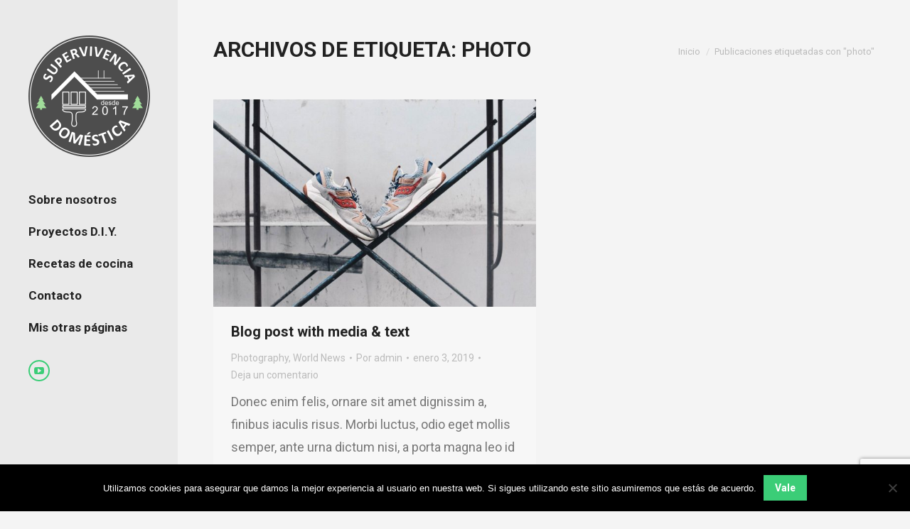

--- FILE ---
content_type: text/html; charset=UTF-8
request_url: https://supervivenciadomestica.com/tag/photo/
body_size: 12770
content:
<!DOCTYPE html>
<!--[if !(IE 6) | !(IE 7) | !(IE 8)  ]><!-->
<html lang="es" class="no-js">
<!--<![endif]-->
<head>
	<meta charset="UTF-8" />
				<meta name="viewport" content="width=device-width, initial-scale=1, maximum-scale=1, user-scalable=0"/>
			<meta name="theme-color" content="#3bcd77"/>	<link rel="profile" href="https://gmpg.org/xfn/11" />
	<title>photo &#8211; Supervivencia Doméstica</title>
<meta name='robots' content='max-image-preview:large' />
	<style>img:is([sizes="auto" i], [sizes^="auto," i]) { contain-intrinsic-size: 3000px 1500px }</style>
	<link rel='dns-prefetch' href='//cdnjs.cloudflare.com' />
<link rel='dns-prefetch' href='//cdn.jsdelivr.net' />
<link rel='dns-prefetch' href='//maps.googleapis.com' />
<link rel='dns-prefetch' href='//fonts.googleapis.com' />
<link rel="alternate" type="application/rss+xml" title="Supervivencia Doméstica &raquo; Feed" href="https://supervivenciadomestica.com/feed/" />
<link rel="alternate" type="application/rss+xml" title="Supervivencia Doméstica &raquo; Feed de los comentarios" href="https://supervivenciadomestica.com/comments/feed/" />
<link rel="alternate" type="application/rss+xml" title="Supervivencia Doméstica &raquo; Etiqueta photo del feed" href="https://supervivenciadomestica.com/tag/photo/feed/" />
<script>
window._wpemojiSettings = {"baseUrl":"https:\/\/s.w.org\/images\/core\/emoji\/16.0.1\/72x72\/","ext":".png","svgUrl":"https:\/\/s.w.org\/images\/core\/emoji\/16.0.1\/svg\/","svgExt":".svg","source":{"concatemoji":"https:\/\/supervivenciadomestica.com\/wp-includes\/js\/wp-emoji-release.min.js?ver=6.8.3"}};
/*! This file is auto-generated */
!function(s,n){var o,i,e;function c(e){try{var t={supportTests:e,timestamp:(new Date).valueOf()};sessionStorage.setItem(o,JSON.stringify(t))}catch(e){}}function p(e,t,n){e.clearRect(0,0,e.canvas.width,e.canvas.height),e.fillText(t,0,0);var t=new Uint32Array(e.getImageData(0,0,e.canvas.width,e.canvas.height).data),a=(e.clearRect(0,0,e.canvas.width,e.canvas.height),e.fillText(n,0,0),new Uint32Array(e.getImageData(0,0,e.canvas.width,e.canvas.height).data));return t.every(function(e,t){return e===a[t]})}function u(e,t){e.clearRect(0,0,e.canvas.width,e.canvas.height),e.fillText(t,0,0);for(var n=e.getImageData(16,16,1,1),a=0;a<n.data.length;a++)if(0!==n.data[a])return!1;return!0}function f(e,t,n,a){switch(t){case"flag":return n(e,"\ud83c\udff3\ufe0f\u200d\u26a7\ufe0f","\ud83c\udff3\ufe0f\u200b\u26a7\ufe0f")?!1:!n(e,"\ud83c\udde8\ud83c\uddf6","\ud83c\udde8\u200b\ud83c\uddf6")&&!n(e,"\ud83c\udff4\udb40\udc67\udb40\udc62\udb40\udc65\udb40\udc6e\udb40\udc67\udb40\udc7f","\ud83c\udff4\u200b\udb40\udc67\u200b\udb40\udc62\u200b\udb40\udc65\u200b\udb40\udc6e\u200b\udb40\udc67\u200b\udb40\udc7f");case"emoji":return!a(e,"\ud83e\udedf")}return!1}function g(e,t,n,a){var r="undefined"!=typeof WorkerGlobalScope&&self instanceof WorkerGlobalScope?new OffscreenCanvas(300,150):s.createElement("canvas"),o=r.getContext("2d",{willReadFrequently:!0}),i=(o.textBaseline="top",o.font="600 32px Arial",{});return e.forEach(function(e){i[e]=t(o,e,n,a)}),i}function t(e){var t=s.createElement("script");t.src=e,t.defer=!0,s.head.appendChild(t)}"undefined"!=typeof Promise&&(o="wpEmojiSettingsSupports",i=["flag","emoji"],n.supports={everything:!0,everythingExceptFlag:!0},e=new Promise(function(e){s.addEventListener("DOMContentLoaded",e,{once:!0})}),new Promise(function(t){var n=function(){try{var e=JSON.parse(sessionStorage.getItem(o));if("object"==typeof e&&"number"==typeof e.timestamp&&(new Date).valueOf()<e.timestamp+604800&&"object"==typeof e.supportTests)return e.supportTests}catch(e){}return null}();if(!n){if("undefined"!=typeof Worker&&"undefined"!=typeof OffscreenCanvas&&"undefined"!=typeof URL&&URL.createObjectURL&&"undefined"!=typeof Blob)try{var e="postMessage("+g.toString()+"("+[JSON.stringify(i),f.toString(),p.toString(),u.toString()].join(",")+"));",a=new Blob([e],{type:"text/javascript"}),r=new Worker(URL.createObjectURL(a),{name:"wpTestEmojiSupports"});return void(r.onmessage=function(e){c(n=e.data),r.terminate(),t(n)})}catch(e){}c(n=g(i,f,p,u))}t(n)}).then(function(e){for(var t in e)n.supports[t]=e[t],n.supports.everything=n.supports.everything&&n.supports[t],"flag"!==t&&(n.supports.everythingExceptFlag=n.supports.everythingExceptFlag&&n.supports[t]);n.supports.everythingExceptFlag=n.supports.everythingExceptFlag&&!n.supports.flag,n.DOMReady=!1,n.readyCallback=function(){n.DOMReady=!0}}).then(function(){return e}).then(function(){var e;n.supports.everything||(n.readyCallback(),(e=n.source||{}).concatemoji?t(e.concatemoji):e.wpemoji&&e.twemoji&&(t(e.twemoji),t(e.wpemoji)))}))}((window,document),window._wpemojiSettings);
</script>
<style id='wp-emoji-styles-inline-css'>

	img.wp-smiley, img.emoji {
		display: inline !important;
		border: none !important;
		box-shadow: none !important;
		height: 1em !important;
		width: 1em !important;
		margin: 0 0.07em !important;
		vertical-align: -0.1em !important;
		background: none !important;
		padding: 0 !important;
	}
</style>
<link rel='stylesheet' id='wp-block-library-css' href='https://supervivenciadomestica.com/wp-includes/css/dist/block-library/style.min.css?ver=6.8.3' media='all' />
<style id='wp-block-library-theme-inline-css'>
.wp-block-audio :where(figcaption){color:#555;font-size:13px;text-align:center}.is-dark-theme .wp-block-audio :where(figcaption){color:#ffffffa6}.wp-block-audio{margin:0 0 1em}.wp-block-code{border:1px solid #ccc;border-radius:4px;font-family:Menlo,Consolas,monaco,monospace;padding:.8em 1em}.wp-block-embed :where(figcaption){color:#555;font-size:13px;text-align:center}.is-dark-theme .wp-block-embed :where(figcaption){color:#ffffffa6}.wp-block-embed{margin:0 0 1em}.blocks-gallery-caption{color:#555;font-size:13px;text-align:center}.is-dark-theme .blocks-gallery-caption{color:#ffffffa6}:root :where(.wp-block-image figcaption){color:#555;font-size:13px;text-align:center}.is-dark-theme :root :where(.wp-block-image figcaption){color:#ffffffa6}.wp-block-image{margin:0 0 1em}.wp-block-pullquote{border-bottom:4px solid;border-top:4px solid;color:currentColor;margin-bottom:1.75em}.wp-block-pullquote cite,.wp-block-pullquote footer,.wp-block-pullquote__citation{color:currentColor;font-size:.8125em;font-style:normal;text-transform:uppercase}.wp-block-quote{border-left:.25em solid;margin:0 0 1.75em;padding-left:1em}.wp-block-quote cite,.wp-block-quote footer{color:currentColor;font-size:.8125em;font-style:normal;position:relative}.wp-block-quote:where(.has-text-align-right){border-left:none;border-right:.25em solid;padding-left:0;padding-right:1em}.wp-block-quote:where(.has-text-align-center){border:none;padding-left:0}.wp-block-quote.is-large,.wp-block-quote.is-style-large,.wp-block-quote:where(.is-style-plain){border:none}.wp-block-search .wp-block-search__label{font-weight:700}.wp-block-search__button{border:1px solid #ccc;padding:.375em .625em}:where(.wp-block-group.has-background){padding:1.25em 2.375em}.wp-block-separator.has-css-opacity{opacity:.4}.wp-block-separator{border:none;border-bottom:2px solid;margin-left:auto;margin-right:auto}.wp-block-separator.has-alpha-channel-opacity{opacity:1}.wp-block-separator:not(.is-style-wide):not(.is-style-dots){width:100px}.wp-block-separator.has-background:not(.is-style-dots){border-bottom:none;height:1px}.wp-block-separator.has-background:not(.is-style-wide):not(.is-style-dots){height:2px}.wp-block-table{margin:0 0 1em}.wp-block-table td,.wp-block-table th{word-break:normal}.wp-block-table :where(figcaption){color:#555;font-size:13px;text-align:center}.is-dark-theme .wp-block-table :where(figcaption){color:#ffffffa6}.wp-block-video :where(figcaption){color:#555;font-size:13px;text-align:center}.is-dark-theme .wp-block-video :where(figcaption){color:#ffffffa6}.wp-block-video{margin:0 0 1em}:root :where(.wp-block-template-part.has-background){margin-bottom:0;margin-top:0;padding:1.25em 2.375em}
</style>
<style id='classic-theme-styles-inline-css'>
/*! This file is auto-generated */
.wp-block-button__link{color:#fff;background-color:#32373c;border-radius:9999px;box-shadow:none;text-decoration:none;padding:calc(.667em + 2px) calc(1.333em + 2px);font-size:1.125em}.wp-block-file__button{background:#32373c;color:#fff;text-decoration:none}
</style>
<style id='global-styles-inline-css'>
:root{--wp--preset--aspect-ratio--square: 1;--wp--preset--aspect-ratio--4-3: 4/3;--wp--preset--aspect-ratio--3-4: 3/4;--wp--preset--aspect-ratio--3-2: 3/2;--wp--preset--aspect-ratio--2-3: 2/3;--wp--preset--aspect-ratio--16-9: 16/9;--wp--preset--aspect-ratio--9-16: 9/16;--wp--preset--color--black: #000000;--wp--preset--color--cyan-bluish-gray: #abb8c3;--wp--preset--color--white: #FFF;--wp--preset--color--pale-pink: #f78da7;--wp--preset--color--vivid-red: #cf2e2e;--wp--preset--color--luminous-vivid-orange: #ff6900;--wp--preset--color--luminous-vivid-amber: #fcb900;--wp--preset--color--light-green-cyan: #7bdcb5;--wp--preset--color--vivid-green-cyan: #00d084;--wp--preset--color--pale-cyan-blue: #8ed1fc;--wp--preset--color--vivid-cyan-blue: #0693e3;--wp--preset--color--vivid-purple: #9b51e0;--wp--preset--color--accent: #3bcd77;--wp--preset--color--dark-gray: #111;--wp--preset--color--light-gray: #767676;--wp--preset--gradient--vivid-cyan-blue-to-vivid-purple: linear-gradient(135deg,rgba(6,147,227,1) 0%,rgb(155,81,224) 100%);--wp--preset--gradient--light-green-cyan-to-vivid-green-cyan: linear-gradient(135deg,rgb(122,220,180) 0%,rgb(0,208,130) 100%);--wp--preset--gradient--luminous-vivid-amber-to-luminous-vivid-orange: linear-gradient(135deg,rgba(252,185,0,1) 0%,rgba(255,105,0,1) 100%);--wp--preset--gradient--luminous-vivid-orange-to-vivid-red: linear-gradient(135deg,rgba(255,105,0,1) 0%,rgb(207,46,46) 100%);--wp--preset--gradient--very-light-gray-to-cyan-bluish-gray: linear-gradient(135deg,rgb(238,238,238) 0%,rgb(169,184,195) 100%);--wp--preset--gradient--cool-to-warm-spectrum: linear-gradient(135deg,rgb(74,234,220) 0%,rgb(151,120,209) 20%,rgb(207,42,186) 40%,rgb(238,44,130) 60%,rgb(251,105,98) 80%,rgb(254,248,76) 100%);--wp--preset--gradient--blush-light-purple: linear-gradient(135deg,rgb(255,206,236) 0%,rgb(152,150,240) 100%);--wp--preset--gradient--blush-bordeaux: linear-gradient(135deg,rgb(254,205,165) 0%,rgb(254,45,45) 50%,rgb(107,0,62) 100%);--wp--preset--gradient--luminous-dusk: linear-gradient(135deg,rgb(255,203,112) 0%,rgb(199,81,192) 50%,rgb(65,88,208) 100%);--wp--preset--gradient--pale-ocean: linear-gradient(135deg,rgb(255,245,203) 0%,rgb(182,227,212) 50%,rgb(51,167,181) 100%);--wp--preset--gradient--electric-grass: linear-gradient(135deg,rgb(202,248,128) 0%,rgb(113,206,126) 100%);--wp--preset--gradient--midnight: linear-gradient(135deg,rgb(2,3,129) 0%,rgb(40,116,252) 100%);--wp--preset--font-size--small: 13px;--wp--preset--font-size--medium: 20px;--wp--preset--font-size--large: 36px;--wp--preset--font-size--x-large: 42px;--wp--preset--spacing--20: 0.44rem;--wp--preset--spacing--30: 0.67rem;--wp--preset--spacing--40: 1rem;--wp--preset--spacing--50: 1.5rem;--wp--preset--spacing--60: 2.25rem;--wp--preset--spacing--70: 3.38rem;--wp--preset--spacing--80: 5.06rem;--wp--preset--shadow--natural: 6px 6px 9px rgba(0, 0, 0, 0.2);--wp--preset--shadow--deep: 12px 12px 50px rgba(0, 0, 0, 0.4);--wp--preset--shadow--sharp: 6px 6px 0px rgba(0, 0, 0, 0.2);--wp--preset--shadow--outlined: 6px 6px 0px -3px rgba(255, 255, 255, 1), 6px 6px rgba(0, 0, 0, 1);--wp--preset--shadow--crisp: 6px 6px 0px rgba(0, 0, 0, 1);}:where(.is-layout-flex){gap: 0.5em;}:where(.is-layout-grid){gap: 0.5em;}body .is-layout-flex{display: flex;}.is-layout-flex{flex-wrap: wrap;align-items: center;}.is-layout-flex > :is(*, div){margin: 0;}body .is-layout-grid{display: grid;}.is-layout-grid > :is(*, div){margin: 0;}:where(.wp-block-columns.is-layout-flex){gap: 2em;}:where(.wp-block-columns.is-layout-grid){gap: 2em;}:where(.wp-block-post-template.is-layout-flex){gap: 1.25em;}:where(.wp-block-post-template.is-layout-grid){gap: 1.25em;}.has-black-color{color: var(--wp--preset--color--black) !important;}.has-cyan-bluish-gray-color{color: var(--wp--preset--color--cyan-bluish-gray) !important;}.has-white-color{color: var(--wp--preset--color--white) !important;}.has-pale-pink-color{color: var(--wp--preset--color--pale-pink) !important;}.has-vivid-red-color{color: var(--wp--preset--color--vivid-red) !important;}.has-luminous-vivid-orange-color{color: var(--wp--preset--color--luminous-vivid-orange) !important;}.has-luminous-vivid-amber-color{color: var(--wp--preset--color--luminous-vivid-amber) !important;}.has-light-green-cyan-color{color: var(--wp--preset--color--light-green-cyan) !important;}.has-vivid-green-cyan-color{color: var(--wp--preset--color--vivid-green-cyan) !important;}.has-pale-cyan-blue-color{color: var(--wp--preset--color--pale-cyan-blue) !important;}.has-vivid-cyan-blue-color{color: var(--wp--preset--color--vivid-cyan-blue) !important;}.has-vivid-purple-color{color: var(--wp--preset--color--vivid-purple) !important;}.has-black-background-color{background-color: var(--wp--preset--color--black) !important;}.has-cyan-bluish-gray-background-color{background-color: var(--wp--preset--color--cyan-bluish-gray) !important;}.has-white-background-color{background-color: var(--wp--preset--color--white) !important;}.has-pale-pink-background-color{background-color: var(--wp--preset--color--pale-pink) !important;}.has-vivid-red-background-color{background-color: var(--wp--preset--color--vivid-red) !important;}.has-luminous-vivid-orange-background-color{background-color: var(--wp--preset--color--luminous-vivid-orange) !important;}.has-luminous-vivid-amber-background-color{background-color: var(--wp--preset--color--luminous-vivid-amber) !important;}.has-light-green-cyan-background-color{background-color: var(--wp--preset--color--light-green-cyan) !important;}.has-vivid-green-cyan-background-color{background-color: var(--wp--preset--color--vivid-green-cyan) !important;}.has-pale-cyan-blue-background-color{background-color: var(--wp--preset--color--pale-cyan-blue) !important;}.has-vivid-cyan-blue-background-color{background-color: var(--wp--preset--color--vivid-cyan-blue) !important;}.has-vivid-purple-background-color{background-color: var(--wp--preset--color--vivid-purple) !important;}.has-black-border-color{border-color: var(--wp--preset--color--black) !important;}.has-cyan-bluish-gray-border-color{border-color: var(--wp--preset--color--cyan-bluish-gray) !important;}.has-white-border-color{border-color: var(--wp--preset--color--white) !important;}.has-pale-pink-border-color{border-color: var(--wp--preset--color--pale-pink) !important;}.has-vivid-red-border-color{border-color: var(--wp--preset--color--vivid-red) !important;}.has-luminous-vivid-orange-border-color{border-color: var(--wp--preset--color--luminous-vivid-orange) !important;}.has-luminous-vivid-amber-border-color{border-color: var(--wp--preset--color--luminous-vivid-amber) !important;}.has-light-green-cyan-border-color{border-color: var(--wp--preset--color--light-green-cyan) !important;}.has-vivid-green-cyan-border-color{border-color: var(--wp--preset--color--vivid-green-cyan) !important;}.has-pale-cyan-blue-border-color{border-color: var(--wp--preset--color--pale-cyan-blue) !important;}.has-vivid-cyan-blue-border-color{border-color: var(--wp--preset--color--vivid-cyan-blue) !important;}.has-vivid-purple-border-color{border-color: var(--wp--preset--color--vivid-purple) !important;}.has-vivid-cyan-blue-to-vivid-purple-gradient-background{background: var(--wp--preset--gradient--vivid-cyan-blue-to-vivid-purple) !important;}.has-light-green-cyan-to-vivid-green-cyan-gradient-background{background: var(--wp--preset--gradient--light-green-cyan-to-vivid-green-cyan) !important;}.has-luminous-vivid-amber-to-luminous-vivid-orange-gradient-background{background: var(--wp--preset--gradient--luminous-vivid-amber-to-luminous-vivid-orange) !important;}.has-luminous-vivid-orange-to-vivid-red-gradient-background{background: var(--wp--preset--gradient--luminous-vivid-orange-to-vivid-red) !important;}.has-very-light-gray-to-cyan-bluish-gray-gradient-background{background: var(--wp--preset--gradient--very-light-gray-to-cyan-bluish-gray) !important;}.has-cool-to-warm-spectrum-gradient-background{background: var(--wp--preset--gradient--cool-to-warm-spectrum) !important;}.has-blush-light-purple-gradient-background{background: var(--wp--preset--gradient--blush-light-purple) !important;}.has-blush-bordeaux-gradient-background{background: var(--wp--preset--gradient--blush-bordeaux) !important;}.has-luminous-dusk-gradient-background{background: var(--wp--preset--gradient--luminous-dusk) !important;}.has-pale-ocean-gradient-background{background: var(--wp--preset--gradient--pale-ocean) !important;}.has-electric-grass-gradient-background{background: var(--wp--preset--gradient--electric-grass) !important;}.has-midnight-gradient-background{background: var(--wp--preset--gradient--midnight) !important;}.has-small-font-size{font-size: var(--wp--preset--font-size--small) !important;}.has-medium-font-size{font-size: var(--wp--preset--font-size--medium) !important;}.has-large-font-size{font-size: var(--wp--preset--font-size--large) !important;}.has-x-large-font-size{font-size: var(--wp--preset--font-size--x-large) !important;}
:where(.wp-block-post-template.is-layout-flex){gap: 1.25em;}:where(.wp-block-post-template.is-layout-grid){gap: 1.25em;}
:where(.wp-block-columns.is-layout-flex){gap: 2em;}:where(.wp-block-columns.is-layout-grid){gap: 2em;}
:root :where(.wp-block-pullquote){font-size: 1.5em;line-height: 1.6;}
</style>
<link rel='stylesheet' id='contact-form-7-css' href='https://supervivenciadomestica.com/wp-content/plugins/contact-form-7/includes/css/styles.css?ver=6.1.4' media='all' />
<link rel='stylesheet' id='cookie-notice-front-css' href='https://supervivenciadomestica.com/wp-content/plugins/cookie-notice/css/front.min.css?ver=2.5.11' media='all' />
<link rel='stylesheet' id='go-pricing-styles-css' href='https://supervivenciadomestica.com/wp-content/plugins/go_pricing/assets/css/go_pricing_styles.css?ver=3.4' media='all' />
<link rel='stylesheet' id='the7-font-css' href='https://supervivenciadomestica.com/wp-content/themes/dt-the7/fonts/icomoon-the7-font/icomoon-the7-font.min.css?ver=14.2.0' media='all' />
<link rel='stylesheet' id='the7-awesome-fonts-css' href='https://supervivenciadomestica.com/wp-content/themes/dt-the7/fonts/FontAwesome/css/all.min.css?ver=14.2.0' media='all' />
<link rel='stylesheet' id='the7-awesome-fonts-back-css' href='https://supervivenciadomestica.com/wp-content/themes/dt-the7/fonts/FontAwesome/back-compat.min.css?ver=14.2.0' media='all' />
<link rel='stylesheet' id='the7-Defaults-css' href='https://supervivenciadomestica.com/wp-content/uploads/smile_fonts/Defaults/Defaults.css?ver=6.8.3' media='all' />
<link rel='stylesheet' id='dt-web-fonts-css' href='https://fonts.googleapis.com/css?family=Roboto:400,500,600,700' media='all' />
<link rel='stylesheet' id='dt-main-css' href='https://supervivenciadomestica.com/wp-content/themes/dt-the7/css/main.min.css?ver=14.2.0' media='all' />
<style id='dt-main-inline-css'>
body #load {
  display: block;
  height: 100%;
  overflow: hidden;
  position: fixed;
  width: 100%;
  z-index: 9901;
  opacity: 1;
  visibility: visible;
  transition: all .35s ease-out;
}
.load-wrap {
  width: 100%;
  height: 100%;
  background-position: center center;
  background-repeat: no-repeat;
  text-align: center;
  display: -ms-flexbox;
  display: -ms-flex;
  display: flex;
  -ms-align-items: center;
  -ms-flex-align: center;
  align-items: center;
  -ms-flex-flow: column wrap;
  flex-flow: column wrap;
  -ms-flex-pack: center;
  -ms-justify-content: center;
  justify-content: center;
}
.load-wrap > svg {
  position: absolute;
  top: 50%;
  left: 50%;
  transform: translate(-50%,-50%);
}
#load {
  background: var(--the7-elementor-beautiful-loading-bg,#ffffff);
  --the7-beautiful-spinner-color2: var(--the7-beautiful-spinner-color,#3bcd77);
}

</style>
<link rel='stylesheet' id='the7-custom-scrollbar-css' href='https://supervivenciadomestica.com/wp-content/themes/dt-the7/lib/custom-scrollbar/custom-scrollbar.min.css?ver=14.2.0' media='all' />
<link rel='stylesheet' id='the7-wpbakery-css' href='https://supervivenciadomestica.com/wp-content/themes/dt-the7/css/wpbakery.min.css?ver=14.2.0' media='all' />
<link rel='stylesheet' id='the7-core-css' href='https://supervivenciadomestica.com/wp-content/plugins/dt-the7-core/assets/css/post-type.min.css?ver=2.7.12' media='all' />
<link rel='stylesheet' id='the7-css-vars-css' href='https://supervivenciadomestica.com/wp-content/uploads/the7-css/css-vars.css?ver=ff9cc5bcfbfe' media='all' />
<link rel='stylesheet' id='dt-custom-css' href='https://supervivenciadomestica.com/wp-content/uploads/the7-css/custom.css?ver=ff9cc5bcfbfe' media='all' />
<link rel='stylesheet' id='dt-media-css' href='https://supervivenciadomestica.com/wp-content/uploads/the7-css/media.css?ver=ff9cc5bcfbfe' media='all' />
<link rel='stylesheet' id='the7-mega-menu-css' href='https://supervivenciadomestica.com/wp-content/uploads/the7-css/mega-menu.css?ver=ff9cc5bcfbfe' media='all' />
<link rel='stylesheet' id='the7-elements-albums-portfolio-css' href='https://supervivenciadomestica.com/wp-content/uploads/the7-css/the7-elements-albums-portfolio.css?ver=ff9cc5bcfbfe' media='all' />
<link rel='stylesheet' id='the7-elements-css' href='https://supervivenciadomestica.com/wp-content/uploads/the7-css/post-type-dynamic.css?ver=ff9cc5bcfbfe' media='all' />
<link rel='stylesheet' id='style-css' href='https://supervivenciadomestica.com/wp-content/themes/dt-the7/style.css?ver=14.2.0' media='all' />
<link rel='stylesheet' id='ultimate-vc-addons-style-min-css' href='https://supervivenciadomestica.com/wp-content/plugins/Ultimate_VC_Addons/assets/min-css/ultimate.min.css?ver=3.21.2' media='all' />
<link rel='stylesheet' id='ultimate-vc-addons-icons-css' href='https://supervivenciadomestica.com/wp-content/plugins/Ultimate_VC_Addons/assets/css/icons.css?ver=3.21.2' media='all' />
<link rel='stylesheet' id='ultimate-vc-addons-vidcons-css' href='https://supervivenciadomestica.com/wp-content/plugins/Ultimate_VC_Addons/assets/fonts/vidcons.css?ver=3.21.2' media='all' />
<script src="https://supervivenciadomestica.com/wp-includes/js/jquery/jquery.min.js?ver=3.7.1" id="jquery-core-js"></script>
<script src="https://supervivenciadomestica.com/wp-includes/js/jquery/jquery-migrate.min.js?ver=3.4.1" id="jquery-migrate-js"></script>
<script id="cookie-notice-front-js-before">
var cnArgs = {"ajaxUrl":"https:\/\/supervivenciadomestica.com\/wp-admin\/admin-ajax.php","nonce":"2f76984964","hideEffect":"fade","position":"bottom","onScroll":false,"onScrollOffset":100,"onClick":false,"cookieName":"cookie_notice_accepted","cookieTime":2592000,"cookieTimeRejected":2592000,"globalCookie":false,"redirection":false,"cache":false,"revokeCookies":false,"revokeCookiesOpt":"automatic"};
</script>
<script src="https://supervivenciadomestica.com/wp-content/plugins/cookie-notice/js/front.min.js?ver=2.5.11" id="cookie-notice-front-js"></script>
<script id="gw-tweenmax-js-before">
var oldGS=window.GreenSockGlobals,oldGSQueue=window._gsQueue,oldGSDefine=window._gsDefine;window._gsDefine=null;delete(window._gsDefine);var gwGS=window.GreenSockGlobals={};
</script>
<script src="https://cdnjs.cloudflare.com/ajax/libs/gsap/1.11.2/TweenMax.min.js" id="gw-tweenmax-js"></script>
<script id="gw-tweenmax-js-after">
try{window.GreenSockGlobals=null;window._gsQueue=null;window._gsDefine=null;delete(window.GreenSockGlobals);delete(window._gsQueue);delete(window._gsDefine);window.GreenSockGlobals=oldGS;window._gsQueue=oldGSQueue;window._gsDefine=oldGSDefine;}catch(e){}
</script>
<script id="dt-above-fold-js-extra">
var dtLocal = {"themeUrl":"https:\/\/supervivenciadomestica.com\/wp-content\/themes\/dt-the7","passText":"Para ver esta publicaci\u00f3n protegida, introduce la contrase\u00f1a debajo:","moreButtonText":{"loading":"Cargando...","loadMore":"Cargar m\u00e1s"},"postID":"287","ajaxurl":"https:\/\/supervivenciadomestica.com\/wp-admin\/admin-ajax.php","REST":{"baseUrl":"https:\/\/supervivenciadomestica.com\/wp-json\/the7\/v1","endpoints":{"sendMail":"\/send-mail"}},"contactMessages":{"required":"One or more fields have an error. Please check and try again.","terms":"Please accept the privacy policy.","fillTheCaptchaError":"Please, fill the captcha."},"captchaSiteKey":"","ajaxNonce":"a0466dc76d","pageData":{"type":"archive","template":"archive","layout":"masonry"},"themeSettings":{"smoothScroll":"off","lazyLoading":false,"desktopHeader":{"height":""},"ToggleCaptionEnabled":"disabled","ToggleCaption":"Navigation","floatingHeader":{"showAfter":120,"showMenu":true,"height":70,"logo":{"showLogo":true,"html":"<img class=\" preload-me\" src=\"https:\/\/supervivenciadomestica.com\/wp-content\/themes\/dt-the7\/images\/logo-small-dummy.png\" srcset=\"https:\/\/supervivenciadomestica.com\/wp-content\/themes\/dt-the7\/images\/logo-small-dummy.png 42w, https:\/\/supervivenciadomestica.com\/wp-content\/themes\/dt-the7\/images\/logo-small-dummy-hd.png 84w\" width=\"42\" height=\"42\"   sizes=\"42px\" alt=\"Supervivencia Dom\u00e9stica\" \/>","url":"https:\/\/supervivenciadomestica.com\/"}},"topLine":{"floatingTopLine":{"logo":{"showLogo":false,"html":""}}},"mobileHeader":{"firstSwitchPoint":1050,"secondSwitchPoint":500,"firstSwitchPointHeight":60,"secondSwitchPointHeight":60,"mobileToggleCaptionEnabled":"disabled","mobileToggleCaption":"Men\u00fa"},"stickyMobileHeaderFirstSwitch":{"logo":{"html":"<img class=\" preload-me\" src=\"https:\/\/supervivenciadomestica.com\/wp-content\/uploads\/2019\/04\/logo-126.png\" srcset=\"https:\/\/supervivenciadomestica.com\/wp-content\/uploads\/2019\/04\/logo-126.png 126w, https:\/\/supervivenciadomestica.com\/wp-content\/uploads\/2019\/04\/logo-152.png 152w\" width=\"126\" height=\"126\"   sizes=\"126px\" alt=\"Supervivencia Dom\u00e9stica\" \/>"}},"stickyMobileHeaderSecondSwitch":{"logo":{"html":"<img class=\" preload-me\" src=\"https:\/\/supervivenciadomestica.com\/wp-content\/uploads\/2019\/04\/logo-126.png\" srcset=\"https:\/\/supervivenciadomestica.com\/wp-content\/uploads\/2019\/04\/logo-126.png 126w, https:\/\/supervivenciadomestica.com\/wp-content\/uploads\/2019\/04\/logo-152.png 152w\" width=\"126\" height=\"126\"   sizes=\"126px\" alt=\"Supervivencia Dom\u00e9stica\" \/>"}},"sidebar":{"switchPoint":990},"boxedWidth":"1340px"},"VCMobileScreenWidth":"768"};
var dtShare = {"shareButtonText":{"facebook":"Compartir en Facebook","twitter":"Share on X","pinterest":"Tweet","linkedin":"Compartir en Linkedin","whatsapp":"Compartir en Whatsapp"},"overlayOpacity":"85"};
</script>
<script src="https://supervivenciadomestica.com/wp-content/themes/dt-the7/js/above-the-fold.min.js?ver=14.2.0" id="dt-above-fold-js"></script>
<script src="https://supervivenciadomestica.com/wp-content/plugins/Ultimate_VC_Addons/assets/min-js/modernizr-custom.min.js?ver=3.21.2" id="ultimate-vc-addons-modernizr-js"></script>
<script src="https://supervivenciadomestica.com/wp-content/plugins/Ultimate_VC_Addons/assets/min-js/jquery-ui.min.js?ver=3.21.2" id="jquery_ui-js"></script>
<script src="https://maps.googleapis.com/maps/api/js" id="ultimate-vc-addons-googleapis-js"></script>
<script src="https://supervivenciadomestica.com/wp-includes/js/jquery/ui/core.min.js?ver=1.13.3" id="jquery-ui-core-js"></script>
<script src="https://supervivenciadomestica.com/wp-includes/js/jquery/ui/mouse.min.js?ver=1.13.3" id="jquery-ui-mouse-js"></script>
<script src="https://supervivenciadomestica.com/wp-includes/js/jquery/ui/slider.min.js?ver=1.13.3" id="jquery-ui-slider-js"></script>
<script src="https://supervivenciadomestica.com/wp-content/plugins/Ultimate_VC_Addons/assets/min-js/jquery-ui-labeledslider.min.js?ver=3.21.2" id="ultimate-vc-addons_range_tick-js"></script>
<script src="https://supervivenciadomestica.com/wp-content/plugins/Ultimate_VC_Addons/assets/min-js/ultimate.min.js?ver=3.21.2" id="ultimate-vc-addons-script-js"></script>
<script src="https://supervivenciadomestica.com/wp-content/plugins/Ultimate_VC_Addons/assets/min-js/modal-all.min.js?ver=3.21.2" id="ultimate-vc-addons-modal-all-js"></script>
<script src="https://supervivenciadomestica.com/wp-content/plugins/Ultimate_VC_Addons/assets/min-js/jparallax.min.js?ver=3.21.2" id="ultimate-vc-addons-jquery.shake-js"></script>
<script src="https://supervivenciadomestica.com/wp-content/plugins/Ultimate_VC_Addons/assets/min-js/vhparallax.min.js?ver=3.21.2" id="ultimate-vc-addons-jquery.vhparallax-js"></script>
<script src="https://supervivenciadomestica.com/wp-content/plugins/Ultimate_VC_Addons/assets/min-js/ultimate_bg.min.js?ver=3.21.2" id="ultimate-vc-addons-row-bg-js"></script>
<script src="https://supervivenciadomestica.com/wp-content/plugins/Ultimate_VC_Addons/assets/min-js/mb-YTPlayer.min.js?ver=3.21.2" id="ultimate-vc-addons-jquery.ytplayer-js"></script>
<script></script><link rel="https://api.w.org/" href="https://supervivenciadomestica.com/wp-json/" /><link rel="alternate" title="JSON" type="application/json" href="https://supervivenciadomestica.com/wp-json/wp/v2/tags/13" /><link rel="EditURI" type="application/rsd+xml" title="RSD" href="https://supervivenciadomestica.com/xmlrpc.php?rsd" />
<meta name="generator" content="WordPress 6.8.3" />
<meta name="generator" content="Powered by WPBakery Page Builder - drag and drop page builder for WordPress."/>
<meta name="generator" content="Powered by Slider Revolution 6.7.38 - responsive, Mobile-Friendly Slider Plugin for WordPress with comfortable drag and drop interface." />
<script type="text/javascript" id="the7-loader-script">
document.addEventListener("DOMContentLoaded", function(event) {
	var load = document.getElementById("load");
	if(!load.classList.contains('loader-removed')){
		var removeLoading = setTimeout(function() {
			load.className += " loader-removed";
		}, 300);
	}
});
</script>
		<link rel="icon" href="https://supervivenciadomestica.com/wp-content/uploads/2019/04/favicon-16.png" type="image/png" sizes="16x16"/><link rel="icon" href="https://supervivenciadomestica.com/wp-content/uploads/2019/04/favicon-32.png" type="image/png" sizes="32x32"/><script>function setREVStartSize(e){
			//window.requestAnimationFrame(function() {
				window.RSIW = window.RSIW===undefined ? window.innerWidth : window.RSIW;
				window.RSIH = window.RSIH===undefined ? window.innerHeight : window.RSIH;
				try {
					var pw = document.getElementById(e.c).parentNode.offsetWidth,
						newh;
					pw = pw===0 || isNaN(pw) || (e.l=="fullwidth" || e.layout=="fullwidth") ? window.RSIW : pw;
					e.tabw = e.tabw===undefined ? 0 : parseInt(e.tabw);
					e.thumbw = e.thumbw===undefined ? 0 : parseInt(e.thumbw);
					e.tabh = e.tabh===undefined ? 0 : parseInt(e.tabh);
					e.thumbh = e.thumbh===undefined ? 0 : parseInt(e.thumbh);
					e.tabhide = e.tabhide===undefined ? 0 : parseInt(e.tabhide);
					e.thumbhide = e.thumbhide===undefined ? 0 : parseInt(e.thumbhide);
					e.mh = e.mh===undefined || e.mh=="" || e.mh==="auto" ? 0 : parseInt(e.mh,0);
					if(e.layout==="fullscreen" || e.l==="fullscreen")
						newh = Math.max(e.mh,window.RSIH);
					else{
						e.gw = Array.isArray(e.gw) ? e.gw : [e.gw];
						for (var i in e.rl) if (e.gw[i]===undefined || e.gw[i]===0) e.gw[i] = e.gw[i-1];
						e.gh = e.el===undefined || e.el==="" || (Array.isArray(e.el) && e.el.length==0)? e.gh : e.el;
						e.gh = Array.isArray(e.gh) ? e.gh : [e.gh];
						for (var i in e.rl) if (e.gh[i]===undefined || e.gh[i]===0) e.gh[i] = e.gh[i-1];
											
						var nl = new Array(e.rl.length),
							ix = 0,
							sl;
						e.tabw = e.tabhide>=pw ? 0 : e.tabw;
						e.thumbw = e.thumbhide>=pw ? 0 : e.thumbw;
						e.tabh = e.tabhide>=pw ? 0 : e.tabh;
						e.thumbh = e.thumbhide>=pw ? 0 : e.thumbh;
						for (var i in e.rl) nl[i] = e.rl[i]<window.RSIW ? 0 : e.rl[i];
						sl = nl[0];
						for (var i in nl) if (sl>nl[i] && nl[i]>0) { sl = nl[i]; ix=i;}
						var m = pw>(e.gw[ix]+e.tabw+e.thumbw) ? 1 : (pw-(e.tabw+e.thumbw)) / (e.gw[ix]);
						newh =  (e.gh[ix] * m) + (e.tabh + e.thumbh);
					}
					var el = document.getElementById(e.c);
					if (el!==null && el) el.style.height = newh+"px";
					el = document.getElementById(e.c+"_wrapper");
					if (el!==null && el) {
						el.style.height = newh+"px";
						el.style.display = "block";
					}
				} catch(e){
					console.log("Failure at Presize of Slider:" + e)
				}
			//});
		  };</script>
<noscript><style> .wpb_animate_when_almost_visible { opacity: 1; }</style></noscript></head>
<body id="the7-body" class="archive tag tag-photo tag-13 wp-embed-responsive wp-theme-dt-the7 cookies-not-set the7-core-ver-2.7.12 layout-masonry description-under-image dt-responsive-on header-side-left right-mobile-menu-close-icon ouside-menu-close-icon mobile-hamburger-close-bg-enable mobile-hamburger-close-bg-hover-enable  fade-medium-mobile-menu-close-icon fade-medium-menu-close-icon srcset-enabled btn-flat custom-btn-color custom-btn-hover-color sticky-mobile-header first-switch-logo-center first-switch-menu-left second-switch-logo-left second-switch-menu-right layzr-loading-on popup-message-style the7-ver-14.2.0 dt-fa-compatibility wpb-js-composer js-comp-ver-8.7.2 vc_responsive">
<!-- The7 14.2.0 -->
<div id="load" class="spinner-loader">
	<div class="load-wrap"><style type="text/css">
    [class*="the7-spinner-animate-"]{
        animation: spinner-animation 1s cubic-bezier(1,1,1,1) infinite;
        x:46.5px;
        y:40px;
        width:7px;
        height:20px;
        fill:var(--the7-beautiful-spinner-color2);
        opacity: 0.2;
    }
    .the7-spinner-animate-2{
        animation-delay: 0.083s;
    }
    .the7-spinner-animate-3{
        animation-delay: 0.166s;
    }
    .the7-spinner-animate-4{
         animation-delay: 0.25s;
    }
    .the7-spinner-animate-5{
         animation-delay: 0.33s;
    }
    .the7-spinner-animate-6{
         animation-delay: 0.416s;
    }
    .the7-spinner-animate-7{
         animation-delay: 0.5s;
    }
    .the7-spinner-animate-8{
         animation-delay: 0.58s;
    }
    .the7-spinner-animate-9{
         animation-delay: 0.666s;
    }
    .the7-spinner-animate-10{
         animation-delay: 0.75s;
    }
    .the7-spinner-animate-11{
        animation-delay: 0.83s;
    }
    .the7-spinner-animate-12{
        animation-delay: 0.916s;
    }
    @keyframes spinner-animation{
        from {
            opacity: 1;
        }
        to{
            opacity: 0;
        }
    }
</style>
<svg width="75px" height="75px" xmlns="http://www.w3.org/2000/svg" viewBox="0 0 100 100" preserveAspectRatio="xMidYMid">
	<rect class="the7-spinner-animate-1" rx="5" ry="5" transform="rotate(0 50 50) translate(0 -30)"></rect>
	<rect class="the7-spinner-animate-2" rx="5" ry="5" transform="rotate(30 50 50) translate(0 -30)"></rect>
	<rect class="the7-spinner-animate-3" rx="5" ry="5" transform="rotate(60 50 50) translate(0 -30)"></rect>
	<rect class="the7-spinner-animate-4" rx="5" ry="5" transform="rotate(90 50 50) translate(0 -30)"></rect>
	<rect class="the7-spinner-animate-5" rx="5" ry="5" transform="rotate(120 50 50) translate(0 -30)"></rect>
	<rect class="the7-spinner-animate-6" rx="5" ry="5" transform="rotate(150 50 50) translate(0 -30)"></rect>
	<rect class="the7-spinner-animate-7" rx="5" ry="5" transform="rotate(180 50 50) translate(0 -30)"></rect>
	<rect class="the7-spinner-animate-8" rx="5" ry="5" transform="rotate(210 50 50) translate(0 -30)"></rect>
	<rect class="the7-spinner-animate-9" rx="5" ry="5" transform="rotate(240 50 50) translate(0 -30)"></rect>
	<rect class="the7-spinner-animate-10" rx="5" ry="5" transform="rotate(270 50 50) translate(0 -30)"></rect>
	<rect class="the7-spinner-animate-11" rx="5" ry="5" transform="rotate(300 50 50) translate(0 -30)"></rect>
	<rect class="the7-spinner-animate-12" rx="5" ry="5" transform="rotate(330 50 50) translate(0 -30)"></rect>
</svg></div>
</div>
<div id="page" >
	<a class="skip-link screen-reader-text" href="#content">Saltar al contenido</a>

<div class="masthead side-header fully-inside widgets full-height h-justify shadow-mobile-header-decoration sub-sideways medium-mobile-menu-icon dt-parent-menu-clickable show-sub-menu-on-hover show-device-logo show-mobile-logo">
	

	<div class="top-bar top-bar-empty top-bar-line-hide">
	<div class="top-bar-bg" ></div>
	<div class="mini-widgets left-widgets"></div><div class="mini-widgets right-widgets"></div></div>

	<header class="header-bar" role="banner">

		<div class="branding">
	<div id="site-title" class="assistive-text">Supervivencia Doméstica</div>
	<div id="site-description" class="assistive-text">Proyectos D.I.Y.</div>
	<a class="" href="https://supervivenciadomestica.com/"><img class=" preload-me" src="https://supervivenciadomestica.com/wp-content/uploads/2019/04/logo-171.png" srcset="https://supervivenciadomestica.com/wp-content/uploads/2019/04/logo-171.png 171w, https://supervivenciadomestica.com/wp-content/uploads/2019/04/logo-342.png 342w" width="171" height="171"   sizes="171px" alt="Supervivencia Doméstica" /><img class="mobile-logo preload-me" src="https://supervivenciadomestica.com/wp-content/uploads/2019/04/logo-126.png" srcset="https://supervivenciadomestica.com/wp-content/uploads/2019/04/logo-126.png 126w, https://supervivenciadomestica.com/wp-content/uploads/2019/04/logo-152.png 152w" width="126" height="126"   sizes="126px" alt="Supervivencia Doméstica" /></a></div>

		<ul id="primary-menu" class="main-nav underline-decoration l-to-r-line level-arrows-on"><li class="menu-item menu-item-type-post_type menu-item-object-page menu-item-home menu-item-418 first depth-0"><a href='https://supervivenciadomestica.com/' data-level='1'><span class="menu-item-text"><span class="menu-text">Sobre nosotros</span></span></a></li> <li class="menu-item menu-item-type-post_type menu-item-object-page menu-item-419 depth-0"><a href='https://supervivenciadomestica.com/proyectos-diy/' data-level='1'><span class="menu-item-text"><span class="menu-text">Proyectos D.I.Y.</span></span></a></li> <li class="menu-item menu-item-type-post_type menu-item-object-page menu-item-420 depth-0"><a href='https://supervivenciadomestica.com/recetas-de-cocina/' data-level='1'><span class="menu-item-text"><span class="menu-text">Recetas de cocina</span></span></a></li> <li class="menu-item menu-item-type-post_type menu-item-object-page menu-item-421 depth-0"><a href='https://supervivenciadomestica.com/contacto/' data-level='1'><span class="menu-item-text"><span class="menu-text">Contacto</span></span></a></li> <li class="menu-item menu-item-type-post_type menu-item-object-page menu-item-608 last depth-0"><a href='https://supervivenciadomestica.com/enlaces-mis-otras-paginas/' data-level='1'><span class="menu-item-text"><span class="menu-text">Mis otras páginas</span></span></a></li> </ul>
		<div class="mini-widgets"><div class="soc-ico show-on-desktop near-logo-first-switch in-menu-second-switch disabled-bg accent-border border-on hover-accent-bg hover-disabled-border  hover-border-off"><a title="YouTube page opens in new window" href="https://www.youtube.com/c/Supervivenciadomestica" target="_blank" class="you-tube"><span class="soc-font-icon"></span><span class="screen-reader-text">YouTube page opens in new window</span></a></div></div>
	</header>

</div>
<div role="navigation" aria-label="Main Menu" class="dt-mobile-header mobile-menu-show-divider">
	<div class="dt-close-mobile-menu-icon" aria-label="Close" role="button" tabindex="0"><div class="close-line-wrap"><span class="close-line"></span><span class="close-line"></span><span class="close-line"></span></div></div>	<ul id="mobile-menu" class="mobile-main-nav">
		<li class="menu-item menu-item-type-post_type menu-item-object-page menu-item-home menu-item-418 first depth-0"><a href='https://supervivenciadomestica.com/' data-level='1'><span class="menu-item-text"><span class="menu-text">Sobre nosotros</span></span></a></li> <li class="menu-item menu-item-type-post_type menu-item-object-page menu-item-419 depth-0"><a href='https://supervivenciadomestica.com/proyectos-diy/' data-level='1'><span class="menu-item-text"><span class="menu-text">Proyectos D.I.Y.</span></span></a></li> <li class="menu-item menu-item-type-post_type menu-item-object-page menu-item-420 depth-0"><a href='https://supervivenciadomestica.com/recetas-de-cocina/' data-level='1'><span class="menu-item-text"><span class="menu-text">Recetas de cocina</span></span></a></li> <li class="menu-item menu-item-type-post_type menu-item-object-page menu-item-421 depth-0"><a href='https://supervivenciadomestica.com/contacto/' data-level='1'><span class="menu-item-text"><span class="menu-text">Contacto</span></span></a></li> <li class="menu-item menu-item-type-post_type menu-item-object-page menu-item-608 last depth-0"><a href='https://supervivenciadomestica.com/enlaces-mis-otras-paginas/' data-level='1'><span class="menu-item-text"><span class="menu-text">Mis otras páginas</span></span></a></li> 	</ul>
	<div class='mobile-mini-widgets-in-menu'></div>
</div>

		<div class="page-title title-left disabled-bg page-title-responsive-enabled">
			<div class="wf-wrap">

				<div class="page-title-head hgroup"><h1 >Archivos de etiqueta: <span>photo</span></h1></div><div class="page-title-breadcrumbs"><div class="assistive-text">Estás aquí:</div><ol class="breadcrumbs text-small" itemscope itemtype="https://schema.org/BreadcrumbList"><li itemprop="itemListElement" itemscope itemtype="https://schema.org/ListItem"><a itemprop="item" href="https://supervivenciadomestica.com/" title="Inicio"><span itemprop="name">Inicio</span></a><meta itemprop="position" content="1" /></li><li class="current" itemprop="itemListElement" itemscope itemtype="https://schema.org/ListItem"><span itemprop="name">Publicaciones etiquetadas con "photo"</span><meta itemprop="position" content="2" /></li></ol></div>			</div>
		</div>

		

<div id="main" class="sidebar-none sidebar-divider-off">

	
	<div class="main-gradient"></div>
	<div class="wf-wrap">
	<div class="wf-container-main">

	

	<!-- Content -->
	<div id="content" class="content" role="main">

		<div class="wf-container loading-effect-fade-in iso-container bg-under-post description-under-image content-align-left" data-padding="10px" data-cur-page="1" data-width="320px" data-columns="3">
<div class="wf-cell iso-item" data-post-id="287" data-date="2019-01-03T13:32:27+00:00" data-name="Blog post with media &amp; text">
	<article class="post post-287 type-post status-publish format-standard has-post-thumbnail hentry category-photography category-world-news tag-blog tag-gutenberg tag-photo tag-the7 category-3 category-6 bg-on fullwidth-img description-off">

		
			<div class="blog-media wf-td">

				<p><a href="https://supervivenciadomestica.com/blog-post-with-media-text/" class="alignnone rollover layzr-bg" ><img class="preload-me iso-lazy-load aspect" src="data:image/svg+xml,%3Csvg%20xmlns%3D&#39;http%3A%2F%2Fwww.w3.org%2F2000%2Fsvg&#39;%20viewBox%3D&#39;0%200%20650%20418&#39;%2F%3E" data-src="https://supervivenciadomestica.com/wp-content/uploads/2018/12/c009-650x418.jpg" data-srcset="https://supervivenciadomestica.com/wp-content/uploads/2018/12/c009-650x418.jpg 650w, https://supervivenciadomestica.com/wp-content/uploads/2018/12/c009-1300x836.jpg 1300w" loading="eager" style="--ratio: 650 / 418" sizes="(max-width: 650px) 100vw, 650px" alt="" title="c009" width="650" height="418"  /></a></p>
			</div>

		
		<div class="blog-content wf-td">
			<h3 class="entry-title"><a href="https://supervivenciadomestica.com/blog-post-with-media-text/" title="Blog post with media &#038; text" rel="bookmark">Blog post with media &#038; text</a></h3>

			<div class="entry-meta"><span class="category-link"><a href="https://supervivenciadomestica.com/category/photography/" >Photography</a>, <a href="https://supervivenciadomestica.com/category/world-news/" >World News</a></span><a class="author vcard" href="https://supervivenciadomestica.com/author/administracion_i9186ve2/" title="Ver todas las publicaciones de admin" rel="author">Por <span class="fn">admin</span></a><a href="https://supervivenciadomestica.com/2019/01/03/" title="1:32 pm" class="data-link" rel="bookmark"><time class="entry-date updated" datetime="2019-01-03T13:32:27+00:00">enero 3, 2019</time></a><a href="https://supervivenciadomestica.com/blog-post-with-media-text/#respond" class="comment-link" >Deja un comentario</a></div><p>Donec enim felis, ornare sit amet dignissim a, finibus iaculis risus. Morbi luctus, odio eget mollis semper, ante urna dictum nisi, a porta magna leo id tortor.</p>

		</div>

	</article>

</div></div>
	</div><!-- #content -->

	

			</div><!-- .wf-container -->
		</div><!-- .wf-wrap -->

	
	</div><!-- #main -->

	


	<!-- !Footer -->
	<footer id="footer" class="footer"  role="contentinfo">

		
<!-- !Bottom-bar -->
<div id="bottom-bar" class="logo-left">
    <div class="wf-wrap">
        <div class="wf-container-bottom">

			<div id="branding-bottom"><a class="" href="https://supervivenciadomestica.com/"><img class=" preload-me" src="https://supervivenciadomestica.com/wp-content/uploads/2019/04/logo-81.png" srcset="https://supervivenciadomestica.com/wp-content/uploads/2019/04/logo-81.png 81w, https://supervivenciadomestica.com/wp-content/uploads/2019/04/logo-162.png 162w" width="81" height="81"   sizes="81px" alt="Supervivencia Doméstica" /></a></div>
                <div class="wf-float-left">

					© Hector Segarra
                </div>

			
            <div class="wf-float-right">

				<div class="bottom-text-block"><p>info@supervivenciadomestica.com<br />
<a target=”_blank” href="https://supervivenciadomestica.com/wp-content/uploads/2021/05/Politica-de-Cookies.pdf">Politica de cookies</a><br />
<a target=”_blank” href="https://supervivenciadomestica.com/politica-de-privacidad-y-aviso-legal">Política de privacidad y aviso legal</a></p>
</div>
            </div>

        </div><!-- .wf-container-bottom -->
    </div><!-- .wf-wrap -->
</div><!-- #bottom-bar -->
	</footer><!-- #footer -->

<a href="#" class="scroll-top"><svg version="1.1" xmlns="http://www.w3.org/2000/svg" xmlns:xlink="http://www.w3.org/1999/xlink" x="0px" y="0px"
	 viewBox="0 0 16 16" style="enable-background:new 0 0 16 16;" xml:space="preserve">
<path d="M11.7,6.3l-3-3C8.5,3.1,8.3,3,8,3c0,0,0,0,0,0C7.7,3,7.5,3.1,7.3,3.3l-3,3c-0.4,0.4-0.4,1,0,1.4c0.4,0.4,1,0.4,1.4,0L7,6.4
	V12c0,0.6,0.4,1,1,1s1-0.4,1-1V6.4l1.3,1.3c0.4,0.4,1,0.4,1.4,0C11.9,7.5,12,7.3,12,7S11.9,6.5,11.7,6.3z"/>
</svg><span class="screen-reader-text">Ir a Tienda</span></a>

</div><!-- #page -->


		<script>
			window.RS_MODULES = window.RS_MODULES || {};
			window.RS_MODULES.modules = window.RS_MODULES.modules || {};
			window.RS_MODULES.waiting = window.RS_MODULES.waiting || [];
			window.RS_MODULES.defered = true;
			window.RS_MODULES.moduleWaiting = window.RS_MODULES.moduleWaiting || {};
			window.RS_MODULES.type = 'compiled';
		</script>
		<script type="speculationrules">
{"prefetch":[{"source":"document","where":{"and":[{"href_matches":"\/*"},{"not":{"href_matches":["\/wp-*.php","\/wp-admin\/*","\/wp-content\/uploads\/*","\/wp-content\/*","\/wp-content\/plugins\/*","\/wp-content\/themes\/dt-the7\/*","\/*\\?(.+)"]}},{"not":{"selector_matches":"a[rel~=\"nofollow\"]"}},{"not":{"selector_matches":".no-prefetch, .no-prefetch a"}}]},"eagerness":"conservative"}]}
</script>
<link rel='stylesheet' id='rs-plugin-settings-css' href='//supervivenciadomestica.com/wp-content/plugins/revslider/sr6/assets/css/rs6.css?ver=6.7.38' media='all' />
<style id='rs-plugin-settings-inline-css'>
#rs-demo-id {}
</style>
<script src="https://supervivenciadomestica.com/wp-content/themes/dt-the7/js/main.min.js?ver=14.2.0" id="dt-main-js"></script>
<script src="https://supervivenciadomestica.com/wp-includes/js/dist/hooks.min.js?ver=4d63a3d491d11ffd8ac6" id="wp-hooks-js"></script>
<script src="https://supervivenciadomestica.com/wp-includes/js/dist/i18n.min.js?ver=5e580eb46a90c2b997e6" id="wp-i18n-js"></script>
<script id="wp-i18n-js-after">
wp.i18n.setLocaleData( { 'text direction\u0004ltr': [ 'ltr' ] } );
</script>
<script src="https://supervivenciadomestica.com/wp-content/plugins/contact-form-7/includes/swv/js/index.js?ver=6.1.4" id="swv-js"></script>
<script id="contact-form-7-js-translations">
( function( domain, translations ) {
	var localeData = translations.locale_data[ domain ] || translations.locale_data.messages;
	localeData[""].domain = domain;
	wp.i18n.setLocaleData( localeData, domain );
} )( "contact-form-7", {"translation-revision-date":"2025-09-30 06:27:56+0000","generator":"GlotPress\/4.0.1","domain":"messages","locale_data":{"messages":{"":{"domain":"messages","plural-forms":"nplurals=2; plural=n != 1;","lang":"es"},"This contact form is placed in the wrong place.":["Este formulario de contacto est\u00e1 situado en el lugar incorrecto."],"Error:":["Error:"]}},"comment":{"reference":"includes\/js\/index.js"}} );
</script>
<script id="contact-form-7-js-before">
var wpcf7 = {
    "api": {
        "root": "https:\/\/supervivenciadomestica.com\/wp-json\/",
        "namespace": "contact-form-7\/v1"
    }
};
</script>
<script src="https://supervivenciadomestica.com/wp-content/plugins/contact-form-7/includes/js/index.js?ver=6.1.4" id="contact-form-7-js"></script>
<script src="https://supervivenciadomestica.com/wp-content/plugins/go_pricing/assets/js/go_pricing_scripts.js?ver=3.4" id="go-pricing-scripts-js"></script>
<script src="//supervivenciadomestica.com/wp-content/plugins/revslider/sr6/assets/js/rbtools.min.js?ver=6.7.38" defer async id="tp-tools-js"></script>
<script src="//supervivenciadomestica.com/wp-content/plugins/revslider/sr6/assets/js/rs6.min.js?ver=6.7.38" defer async id="revmin-js"></script>
<script id="wp_slimstat-js-extra">
var SlimStatParams = {"transport":"ajax","ajaxurl_rest":"https:\/\/supervivenciadomestica.com\/wp-json\/slimstat\/v1\/hit","ajaxurl_ajax":"https:\/\/supervivenciadomestica.com\/wp-admin\/admin-ajax.php","ajaxurl_adblock":"https:\/\/supervivenciadomestica.com\/request\/5e2235197e82995b2de12d304e8e0baf\/","ajaxurl":"https:\/\/supervivenciadomestica.com\/wp-admin\/admin-ajax.php","baseurl":"\/","dnt":"noslimstat,ab-item","ci":"YToyOntzOjEyOiJjb250ZW50X3R5cGUiO3M6MzoidGFnIjtzOjg6ImNhdGVnb3J5IjtpOjE1O30-.30d260959d96e0b2df118a75aedf8566","wp_rest_nonce":"6ca70d8192"};
</script>
<script defer src="https://cdn.jsdelivr.net/wp/wp-slimstat/tags/5.3.5/wp-slimstat.min.js" id="wp_slimstat-js"></script>
<script src="https://supervivenciadomestica.com/wp-content/themes/dt-the7/js/legacy.min.js?ver=14.2.0" id="dt-legacy-js"></script>
<script src="https://supervivenciadomestica.com/wp-content/themes/dt-the7/lib/jquery-mousewheel/jquery-mousewheel.min.js?ver=14.2.0" id="jquery-mousewheel-js"></script>
<script src="https://supervivenciadomestica.com/wp-content/themes/dt-the7/lib/custom-scrollbar/custom-scrollbar.min.js?ver=14.2.0" id="the7-custom-scrollbar-js"></script>
<script src="https://supervivenciadomestica.com/wp-content/plugins/dt-the7-core/assets/js/post-type.min.js?ver=2.7.12" id="the7-core-js"></script>
<script src="https://www.google.com/recaptcha/api.js?render=6Ld9a3AqAAAAAD1icGsHFChNK_i_EIuMeBWNM-jr&amp;ver=3.0" id="google-recaptcha-js"></script>
<script src="https://supervivenciadomestica.com/wp-includes/js/dist/vendor/wp-polyfill.min.js?ver=3.15.0" id="wp-polyfill-js"></script>
<script id="wpcf7-recaptcha-js-before">
var wpcf7_recaptcha = {
    "sitekey": "6Ld9a3AqAAAAAD1icGsHFChNK_i_EIuMeBWNM-jr",
    "actions": {
        "homepage": "homepage",
        "contactform": "contactform"
    }
};
</script>
<script src="https://supervivenciadomestica.com/wp-content/plugins/contact-form-7/modules/recaptcha/index.js?ver=6.1.4" id="wpcf7-recaptcha-js"></script>
<script src="https://supervivenciadomestica.com/wp-includes/js/imagesloaded.min.js?ver=5.0.0" id="imagesloaded-js"></script>
<script src="https://supervivenciadomestica.com/wp-includes/js/masonry.min.js?ver=4.2.2" id="masonry-js"></script>
<script></script>
		<!-- Cookie Notice plugin v2.5.11 by Hu-manity.co https://hu-manity.co/ -->
		<div id="cookie-notice" role="dialog" class="cookie-notice-hidden cookie-revoke-hidden cn-position-bottom" aria-label="Cookie Notice" style="background-color: rgba(0,0,0,1);"><div class="cookie-notice-container" style="color: #fff"><span id="cn-notice-text" class="cn-text-container">Utilizamos cookies para asegurar que damos la mejor experiencia al usuario en nuestra web. Si sigues utilizando este sitio asumiremos que estás de acuerdo.</span><span id="cn-notice-buttons" class="cn-buttons-container"><button id="cn-accept-cookie" data-cookie-set="accept" class="cn-set-cookie cn-button cn-button-custom button" aria-label="Vale">Vale</button></span><button type="button" id="cn-close-notice" data-cookie-set="accept" class="cn-close-icon" aria-label="No"></button></div>
			
		</div>
		<!-- / Cookie Notice plugin -->
<div class="pswp" tabindex="-1" role="dialog" aria-hidden="true">
	<div class="pswp__bg"></div>
	<div class="pswp__scroll-wrap">
		<div class="pswp__container">
			<div class="pswp__item"></div>
			<div class="pswp__item"></div>
			<div class="pswp__item"></div>
		</div>
		<div class="pswp__ui pswp__ui--hidden">
			<div class="pswp__top-bar">
				<div class="pswp__counter"></div>
				<button class="pswp__button pswp__button--close" title="Close (Esc)" aria-label="Close (Esc)"></button>
				<button class="pswp__button pswp__button--share" title="Share" aria-label="Share"></button>
				<button class="pswp__button pswp__button--fs" title="Toggle fullscreen" aria-label="Toggle fullscreen"></button>
				<button class="pswp__button pswp__button--zoom" title="Zoom in/out" aria-label="Zoom in/out"></button>
				<div class="pswp__preloader">
					<div class="pswp__preloader__icn">
						<div class="pswp__preloader__cut">
							<div class="pswp__preloader__donut"></div>
						</div>
					</div>
				</div>
			</div>
			<div class="pswp__share-modal pswp__share-modal--hidden pswp__single-tap">
				<div class="pswp__share-tooltip"></div> 
			</div>
			<button class="pswp__button pswp__button--arrow--left" title="Previous (arrow left)" aria-label="Previous (arrow left)">
			</button>
			<button class="pswp__button pswp__button--arrow--right" title="Next (arrow right)" aria-label="Next (arrow right)">
			</button>
			<div class="pswp__caption">
				<div class="pswp__caption__center"></div>
			</div>
		</div>
	</div>
</div>
</body>
</html>


--- FILE ---
content_type: text/html; charset=utf-8
request_url: https://www.google.com/recaptcha/api2/anchor?ar=1&k=6Ld9a3AqAAAAAD1icGsHFChNK_i_EIuMeBWNM-jr&co=aHR0cHM6Ly9zdXBlcnZpdmVuY2lhZG9tZXN0aWNhLmNvbTo0NDM.&hl=en&v=PoyoqOPhxBO7pBk68S4YbpHZ&size=invisible&anchor-ms=20000&execute-ms=30000&cb=y6qqyri7xhsw
body_size: 48898
content:
<!DOCTYPE HTML><html dir="ltr" lang="en"><head><meta http-equiv="Content-Type" content="text/html; charset=UTF-8">
<meta http-equiv="X-UA-Compatible" content="IE=edge">
<title>reCAPTCHA</title>
<style type="text/css">
/* cyrillic-ext */
@font-face {
  font-family: 'Roboto';
  font-style: normal;
  font-weight: 400;
  font-stretch: 100%;
  src: url(//fonts.gstatic.com/s/roboto/v48/KFO7CnqEu92Fr1ME7kSn66aGLdTylUAMa3GUBHMdazTgWw.woff2) format('woff2');
  unicode-range: U+0460-052F, U+1C80-1C8A, U+20B4, U+2DE0-2DFF, U+A640-A69F, U+FE2E-FE2F;
}
/* cyrillic */
@font-face {
  font-family: 'Roboto';
  font-style: normal;
  font-weight: 400;
  font-stretch: 100%;
  src: url(//fonts.gstatic.com/s/roboto/v48/KFO7CnqEu92Fr1ME7kSn66aGLdTylUAMa3iUBHMdazTgWw.woff2) format('woff2');
  unicode-range: U+0301, U+0400-045F, U+0490-0491, U+04B0-04B1, U+2116;
}
/* greek-ext */
@font-face {
  font-family: 'Roboto';
  font-style: normal;
  font-weight: 400;
  font-stretch: 100%;
  src: url(//fonts.gstatic.com/s/roboto/v48/KFO7CnqEu92Fr1ME7kSn66aGLdTylUAMa3CUBHMdazTgWw.woff2) format('woff2');
  unicode-range: U+1F00-1FFF;
}
/* greek */
@font-face {
  font-family: 'Roboto';
  font-style: normal;
  font-weight: 400;
  font-stretch: 100%;
  src: url(//fonts.gstatic.com/s/roboto/v48/KFO7CnqEu92Fr1ME7kSn66aGLdTylUAMa3-UBHMdazTgWw.woff2) format('woff2');
  unicode-range: U+0370-0377, U+037A-037F, U+0384-038A, U+038C, U+038E-03A1, U+03A3-03FF;
}
/* math */
@font-face {
  font-family: 'Roboto';
  font-style: normal;
  font-weight: 400;
  font-stretch: 100%;
  src: url(//fonts.gstatic.com/s/roboto/v48/KFO7CnqEu92Fr1ME7kSn66aGLdTylUAMawCUBHMdazTgWw.woff2) format('woff2');
  unicode-range: U+0302-0303, U+0305, U+0307-0308, U+0310, U+0312, U+0315, U+031A, U+0326-0327, U+032C, U+032F-0330, U+0332-0333, U+0338, U+033A, U+0346, U+034D, U+0391-03A1, U+03A3-03A9, U+03B1-03C9, U+03D1, U+03D5-03D6, U+03F0-03F1, U+03F4-03F5, U+2016-2017, U+2034-2038, U+203C, U+2040, U+2043, U+2047, U+2050, U+2057, U+205F, U+2070-2071, U+2074-208E, U+2090-209C, U+20D0-20DC, U+20E1, U+20E5-20EF, U+2100-2112, U+2114-2115, U+2117-2121, U+2123-214F, U+2190, U+2192, U+2194-21AE, U+21B0-21E5, U+21F1-21F2, U+21F4-2211, U+2213-2214, U+2216-22FF, U+2308-230B, U+2310, U+2319, U+231C-2321, U+2336-237A, U+237C, U+2395, U+239B-23B7, U+23D0, U+23DC-23E1, U+2474-2475, U+25AF, U+25B3, U+25B7, U+25BD, U+25C1, U+25CA, U+25CC, U+25FB, U+266D-266F, U+27C0-27FF, U+2900-2AFF, U+2B0E-2B11, U+2B30-2B4C, U+2BFE, U+3030, U+FF5B, U+FF5D, U+1D400-1D7FF, U+1EE00-1EEFF;
}
/* symbols */
@font-face {
  font-family: 'Roboto';
  font-style: normal;
  font-weight: 400;
  font-stretch: 100%;
  src: url(//fonts.gstatic.com/s/roboto/v48/KFO7CnqEu92Fr1ME7kSn66aGLdTylUAMaxKUBHMdazTgWw.woff2) format('woff2');
  unicode-range: U+0001-000C, U+000E-001F, U+007F-009F, U+20DD-20E0, U+20E2-20E4, U+2150-218F, U+2190, U+2192, U+2194-2199, U+21AF, U+21E6-21F0, U+21F3, U+2218-2219, U+2299, U+22C4-22C6, U+2300-243F, U+2440-244A, U+2460-24FF, U+25A0-27BF, U+2800-28FF, U+2921-2922, U+2981, U+29BF, U+29EB, U+2B00-2BFF, U+4DC0-4DFF, U+FFF9-FFFB, U+10140-1018E, U+10190-1019C, U+101A0, U+101D0-101FD, U+102E0-102FB, U+10E60-10E7E, U+1D2C0-1D2D3, U+1D2E0-1D37F, U+1F000-1F0FF, U+1F100-1F1AD, U+1F1E6-1F1FF, U+1F30D-1F30F, U+1F315, U+1F31C, U+1F31E, U+1F320-1F32C, U+1F336, U+1F378, U+1F37D, U+1F382, U+1F393-1F39F, U+1F3A7-1F3A8, U+1F3AC-1F3AF, U+1F3C2, U+1F3C4-1F3C6, U+1F3CA-1F3CE, U+1F3D4-1F3E0, U+1F3ED, U+1F3F1-1F3F3, U+1F3F5-1F3F7, U+1F408, U+1F415, U+1F41F, U+1F426, U+1F43F, U+1F441-1F442, U+1F444, U+1F446-1F449, U+1F44C-1F44E, U+1F453, U+1F46A, U+1F47D, U+1F4A3, U+1F4B0, U+1F4B3, U+1F4B9, U+1F4BB, U+1F4BF, U+1F4C8-1F4CB, U+1F4D6, U+1F4DA, U+1F4DF, U+1F4E3-1F4E6, U+1F4EA-1F4ED, U+1F4F7, U+1F4F9-1F4FB, U+1F4FD-1F4FE, U+1F503, U+1F507-1F50B, U+1F50D, U+1F512-1F513, U+1F53E-1F54A, U+1F54F-1F5FA, U+1F610, U+1F650-1F67F, U+1F687, U+1F68D, U+1F691, U+1F694, U+1F698, U+1F6AD, U+1F6B2, U+1F6B9-1F6BA, U+1F6BC, U+1F6C6-1F6CF, U+1F6D3-1F6D7, U+1F6E0-1F6EA, U+1F6F0-1F6F3, U+1F6F7-1F6FC, U+1F700-1F7FF, U+1F800-1F80B, U+1F810-1F847, U+1F850-1F859, U+1F860-1F887, U+1F890-1F8AD, U+1F8B0-1F8BB, U+1F8C0-1F8C1, U+1F900-1F90B, U+1F93B, U+1F946, U+1F984, U+1F996, U+1F9E9, U+1FA00-1FA6F, U+1FA70-1FA7C, U+1FA80-1FA89, U+1FA8F-1FAC6, U+1FACE-1FADC, U+1FADF-1FAE9, U+1FAF0-1FAF8, U+1FB00-1FBFF;
}
/* vietnamese */
@font-face {
  font-family: 'Roboto';
  font-style: normal;
  font-weight: 400;
  font-stretch: 100%;
  src: url(//fonts.gstatic.com/s/roboto/v48/KFO7CnqEu92Fr1ME7kSn66aGLdTylUAMa3OUBHMdazTgWw.woff2) format('woff2');
  unicode-range: U+0102-0103, U+0110-0111, U+0128-0129, U+0168-0169, U+01A0-01A1, U+01AF-01B0, U+0300-0301, U+0303-0304, U+0308-0309, U+0323, U+0329, U+1EA0-1EF9, U+20AB;
}
/* latin-ext */
@font-face {
  font-family: 'Roboto';
  font-style: normal;
  font-weight: 400;
  font-stretch: 100%;
  src: url(//fonts.gstatic.com/s/roboto/v48/KFO7CnqEu92Fr1ME7kSn66aGLdTylUAMa3KUBHMdazTgWw.woff2) format('woff2');
  unicode-range: U+0100-02BA, U+02BD-02C5, U+02C7-02CC, U+02CE-02D7, U+02DD-02FF, U+0304, U+0308, U+0329, U+1D00-1DBF, U+1E00-1E9F, U+1EF2-1EFF, U+2020, U+20A0-20AB, U+20AD-20C0, U+2113, U+2C60-2C7F, U+A720-A7FF;
}
/* latin */
@font-face {
  font-family: 'Roboto';
  font-style: normal;
  font-weight: 400;
  font-stretch: 100%;
  src: url(//fonts.gstatic.com/s/roboto/v48/KFO7CnqEu92Fr1ME7kSn66aGLdTylUAMa3yUBHMdazQ.woff2) format('woff2');
  unicode-range: U+0000-00FF, U+0131, U+0152-0153, U+02BB-02BC, U+02C6, U+02DA, U+02DC, U+0304, U+0308, U+0329, U+2000-206F, U+20AC, U+2122, U+2191, U+2193, U+2212, U+2215, U+FEFF, U+FFFD;
}
/* cyrillic-ext */
@font-face {
  font-family: 'Roboto';
  font-style: normal;
  font-weight: 500;
  font-stretch: 100%;
  src: url(//fonts.gstatic.com/s/roboto/v48/KFO7CnqEu92Fr1ME7kSn66aGLdTylUAMa3GUBHMdazTgWw.woff2) format('woff2');
  unicode-range: U+0460-052F, U+1C80-1C8A, U+20B4, U+2DE0-2DFF, U+A640-A69F, U+FE2E-FE2F;
}
/* cyrillic */
@font-face {
  font-family: 'Roboto';
  font-style: normal;
  font-weight: 500;
  font-stretch: 100%;
  src: url(//fonts.gstatic.com/s/roboto/v48/KFO7CnqEu92Fr1ME7kSn66aGLdTylUAMa3iUBHMdazTgWw.woff2) format('woff2');
  unicode-range: U+0301, U+0400-045F, U+0490-0491, U+04B0-04B1, U+2116;
}
/* greek-ext */
@font-face {
  font-family: 'Roboto';
  font-style: normal;
  font-weight: 500;
  font-stretch: 100%;
  src: url(//fonts.gstatic.com/s/roboto/v48/KFO7CnqEu92Fr1ME7kSn66aGLdTylUAMa3CUBHMdazTgWw.woff2) format('woff2');
  unicode-range: U+1F00-1FFF;
}
/* greek */
@font-face {
  font-family: 'Roboto';
  font-style: normal;
  font-weight: 500;
  font-stretch: 100%;
  src: url(//fonts.gstatic.com/s/roboto/v48/KFO7CnqEu92Fr1ME7kSn66aGLdTylUAMa3-UBHMdazTgWw.woff2) format('woff2');
  unicode-range: U+0370-0377, U+037A-037F, U+0384-038A, U+038C, U+038E-03A1, U+03A3-03FF;
}
/* math */
@font-face {
  font-family: 'Roboto';
  font-style: normal;
  font-weight: 500;
  font-stretch: 100%;
  src: url(//fonts.gstatic.com/s/roboto/v48/KFO7CnqEu92Fr1ME7kSn66aGLdTylUAMawCUBHMdazTgWw.woff2) format('woff2');
  unicode-range: U+0302-0303, U+0305, U+0307-0308, U+0310, U+0312, U+0315, U+031A, U+0326-0327, U+032C, U+032F-0330, U+0332-0333, U+0338, U+033A, U+0346, U+034D, U+0391-03A1, U+03A3-03A9, U+03B1-03C9, U+03D1, U+03D5-03D6, U+03F0-03F1, U+03F4-03F5, U+2016-2017, U+2034-2038, U+203C, U+2040, U+2043, U+2047, U+2050, U+2057, U+205F, U+2070-2071, U+2074-208E, U+2090-209C, U+20D0-20DC, U+20E1, U+20E5-20EF, U+2100-2112, U+2114-2115, U+2117-2121, U+2123-214F, U+2190, U+2192, U+2194-21AE, U+21B0-21E5, U+21F1-21F2, U+21F4-2211, U+2213-2214, U+2216-22FF, U+2308-230B, U+2310, U+2319, U+231C-2321, U+2336-237A, U+237C, U+2395, U+239B-23B7, U+23D0, U+23DC-23E1, U+2474-2475, U+25AF, U+25B3, U+25B7, U+25BD, U+25C1, U+25CA, U+25CC, U+25FB, U+266D-266F, U+27C0-27FF, U+2900-2AFF, U+2B0E-2B11, U+2B30-2B4C, U+2BFE, U+3030, U+FF5B, U+FF5D, U+1D400-1D7FF, U+1EE00-1EEFF;
}
/* symbols */
@font-face {
  font-family: 'Roboto';
  font-style: normal;
  font-weight: 500;
  font-stretch: 100%;
  src: url(//fonts.gstatic.com/s/roboto/v48/KFO7CnqEu92Fr1ME7kSn66aGLdTylUAMaxKUBHMdazTgWw.woff2) format('woff2');
  unicode-range: U+0001-000C, U+000E-001F, U+007F-009F, U+20DD-20E0, U+20E2-20E4, U+2150-218F, U+2190, U+2192, U+2194-2199, U+21AF, U+21E6-21F0, U+21F3, U+2218-2219, U+2299, U+22C4-22C6, U+2300-243F, U+2440-244A, U+2460-24FF, U+25A0-27BF, U+2800-28FF, U+2921-2922, U+2981, U+29BF, U+29EB, U+2B00-2BFF, U+4DC0-4DFF, U+FFF9-FFFB, U+10140-1018E, U+10190-1019C, U+101A0, U+101D0-101FD, U+102E0-102FB, U+10E60-10E7E, U+1D2C0-1D2D3, U+1D2E0-1D37F, U+1F000-1F0FF, U+1F100-1F1AD, U+1F1E6-1F1FF, U+1F30D-1F30F, U+1F315, U+1F31C, U+1F31E, U+1F320-1F32C, U+1F336, U+1F378, U+1F37D, U+1F382, U+1F393-1F39F, U+1F3A7-1F3A8, U+1F3AC-1F3AF, U+1F3C2, U+1F3C4-1F3C6, U+1F3CA-1F3CE, U+1F3D4-1F3E0, U+1F3ED, U+1F3F1-1F3F3, U+1F3F5-1F3F7, U+1F408, U+1F415, U+1F41F, U+1F426, U+1F43F, U+1F441-1F442, U+1F444, U+1F446-1F449, U+1F44C-1F44E, U+1F453, U+1F46A, U+1F47D, U+1F4A3, U+1F4B0, U+1F4B3, U+1F4B9, U+1F4BB, U+1F4BF, U+1F4C8-1F4CB, U+1F4D6, U+1F4DA, U+1F4DF, U+1F4E3-1F4E6, U+1F4EA-1F4ED, U+1F4F7, U+1F4F9-1F4FB, U+1F4FD-1F4FE, U+1F503, U+1F507-1F50B, U+1F50D, U+1F512-1F513, U+1F53E-1F54A, U+1F54F-1F5FA, U+1F610, U+1F650-1F67F, U+1F687, U+1F68D, U+1F691, U+1F694, U+1F698, U+1F6AD, U+1F6B2, U+1F6B9-1F6BA, U+1F6BC, U+1F6C6-1F6CF, U+1F6D3-1F6D7, U+1F6E0-1F6EA, U+1F6F0-1F6F3, U+1F6F7-1F6FC, U+1F700-1F7FF, U+1F800-1F80B, U+1F810-1F847, U+1F850-1F859, U+1F860-1F887, U+1F890-1F8AD, U+1F8B0-1F8BB, U+1F8C0-1F8C1, U+1F900-1F90B, U+1F93B, U+1F946, U+1F984, U+1F996, U+1F9E9, U+1FA00-1FA6F, U+1FA70-1FA7C, U+1FA80-1FA89, U+1FA8F-1FAC6, U+1FACE-1FADC, U+1FADF-1FAE9, U+1FAF0-1FAF8, U+1FB00-1FBFF;
}
/* vietnamese */
@font-face {
  font-family: 'Roboto';
  font-style: normal;
  font-weight: 500;
  font-stretch: 100%;
  src: url(//fonts.gstatic.com/s/roboto/v48/KFO7CnqEu92Fr1ME7kSn66aGLdTylUAMa3OUBHMdazTgWw.woff2) format('woff2');
  unicode-range: U+0102-0103, U+0110-0111, U+0128-0129, U+0168-0169, U+01A0-01A1, U+01AF-01B0, U+0300-0301, U+0303-0304, U+0308-0309, U+0323, U+0329, U+1EA0-1EF9, U+20AB;
}
/* latin-ext */
@font-face {
  font-family: 'Roboto';
  font-style: normal;
  font-weight: 500;
  font-stretch: 100%;
  src: url(//fonts.gstatic.com/s/roboto/v48/KFO7CnqEu92Fr1ME7kSn66aGLdTylUAMa3KUBHMdazTgWw.woff2) format('woff2');
  unicode-range: U+0100-02BA, U+02BD-02C5, U+02C7-02CC, U+02CE-02D7, U+02DD-02FF, U+0304, U+0308, U+0329, U+1D00-1DBF, U+1E00-1E9F, U+1EF2-1EFF, U+2020, U+20A0-20AB, U+20AD-20C0, U+2113, U+2C60-2C7F, U+A720-A7FF;
}
/* latin */
@font-face {
  font-family: 'Roboto';
  font-style: normal;
  font-weight: 500;
  font-stretch: 100%;
  src: url(//fonts.gstatic.com/s/roboto/v48/KFO7CnqEu92Fr1ME7kSn66aGLdTylUAMa3yUBHMdazQ.woff2) format('woff2');
  unicode-range: U+0000-00FF, U+0131, U+0152-0153, U+02BB-02BC, U+02C6, U+02DA, U+02DC, U+0304, U+0308, U+0329, U+2000-206F, U+20AC, U+2122, U+2191, U+2193, U+2212, U+2215, U+FEFF, U+FFFD;
}
/* cyrillic-ext */
@font-face {
  font-family: 'Roboto';
  font-style: normal;
  font-weight: 900;
  font-stretch: 100%;
  src: url(//fonts.gstatic.com/s/roboto/v48/KFO7CnqEu92Fr1ME7kSn66aGLdTylUAMa3GUBHMdazTgWw.woff2) format('woff2');
  unicode-range: U+0460-052F, U+1C80-1C8A, U+20B4, U+2DE0-2DFF, U+A640-A69F, U+FE2E-FE2F;
}
/* cyrillic */
@font-face {
  font-family: 'Roboto';
  font-style: normal;
  font-weight: 900;
  font-stretch: 100%;
  src: url(//fonts.gstatic.com/s/roboto/v48/KFO7CnqEu92Fr1ME7kSn66aGLdTylUAMa3iUBHMdazTgWw.woff2) format('woff2');
  unicode-range: U+0301, U+0400-045F, U+0490-0491, U+04B0-04B1, U+2116;
}
/* greek-ext */
@font-face {
  font-family: 'Roboto';
  font-style: normal;
  font-weight: 900;
  font-stretch: 100%;
  src: url(//fonts.gstatic.com/s/roboto/v48/KFO7CnqEu92Fr1ME7kSn66aGLdTylUAMa3CUBHMdazTgWw.woff2) format('woff2');
  unicode-range: U+1F00-1FFF;
}
/* greek */
@font-face {
  font-family: 'Roboto';
  font-style: normal;
  font-weight: 900;
  font-stretch: 100%;
  src: url(//fonts.gstatic.com/s/roboto/v48/KFO7CnqEu92Fr1ME7kSn66aGLdTylUAMa3-UBHMdazTgWw.woff2) format('woff2');
  unicode-range: U+0370-0377, U+037A-037F, U+0384-038A, U+038C, U+038E-03A1, U+03A3-03FF;
}
/* math */
@font-face {
  font-family: 'Roboto';
  font-style: normal;
  font-weight: 900;
  font-stretch: 100%;
  src: url(//fonts.gstatic.com/s/roboto/v48/KFO7CnqEu92Fr1ME7kSn66aGLdTylUAMawCUBHMdazTgWw.woff2) format('woff2');
  unicode-range: U+0302-0303, U+0305, U+0307-0308, U+0310, U+0312, U+0315, U+031A, U+0326-0327, U+032C, U+032F-0330, U+0332-0333, U+0338, U+033A, U+0346, U+034D, U+0391-03A1, U+03A3-03A9, U+03B1-03C9, U+03D1, U+03D5-03D6, U+03F0-03F1, U+03F4-03F5, U+2016-2017, U+2034-2038, U+203C, U+2040, U+2043, U+2047, U+2050, U+2057, U+205F, U+2070-2071, U+2074-208E, U+2090-209C, U+20D0-20DC, U+20E1, U+20E5-20EF, U+2100-2112, U+2114-2115, U+2117-2121, U+2123-214F, U+2190, U+2192, U+2194-21AE, U+21B0-21E5, U+21F1-21F2, U+21F4-2211, U+2213-2214, U+2216-22FF, U+2308-230B, U+2310, U+2319, U+231C-2321, U+2336-237A, U+237C, U+2395, U+239B-23B7, U+23D0, U+23DC-23E1, U+2474-2475, U+25AF, U+25B3, U+25B7, U+25BD, U+25C1, U+25CA, U+25CC, U+25FB, U+266D-266F, U+27C0-27FF, U+2900-2AFF, U+2B0E-2B11, U+2B30-2B4C, U+2BFE, U+3030, U+FF5B, U+FF5D, U+1D400-1D7FF, U+1EE00-1EEFF;
}
/* symbols */
@font-face {
  font-family: 'Roboto';
  font-style: normal;
  font-weight: 900;
  font-stretch: 100%;
  src: url(//fonts.gstatic.com/s/roboto/v48/KFO7CnqEu92Fr1ME7kSn66aGLdTylUAMaxKUBHMdazTgWw.woff2) format('woff2');
  unicode-range: U+0001-000C, U+000E-001F, U+007F-009F, U+20DD-20E0, U+20E2-20E4, U+2150-218F, U+2190, U+2192, U+2194-2199, U+21AF, U+21E6-21F0, U+21F3, U+2218-2219, U+2299, U+22C4-22C6, U+2300-243F, U+2440-244A, U+2460-24FF, U+25A0-27BF, U+2800-28FF, U+2921-2922, U+2981, U+29BF, U+29EB, U+2B00-2BFF, U+4DC0-4DFF, U+FFF9-FFFB, U+10140-1018E, U+10190-1019C, U+101A0, U+101D0-101FD, U+102E0-102FB, U+10E60-10E7E, U+1D2C0-1D2D3, U+1D2E0-1D37F, U+1F000-1F0FF, U+1F100-1F1AD, U+1F1E6-1F1FF, U+1F30D-1F30F, U+1F315, U+1F31C, U+1F31E, U+1F320-1F32C, U+1F336, U+1F378, U+1F37D, U+1F382, U+1F393-1F39F, U+1F3A7-1F3A8, U+1F3AC-1F3AF, U+1F3C2, U+1F3C4-1F3C6, U+1F3CA-1F3CE, U+1F3D4-1F3E0, U+1F3ED, U+1F3F1-1F3F3, U+1F3F5-1F3F7, U+1F408, U+1F415, U+1F41F, U+1F426, U+1F43F, U+1F441-1F442, U+1F444, U+1F446-1F449, U+1F44C-1F44E, U+1F453, U+1F46A, U+1F47D, U+1F4A3, U+1F4B0, U+1F4B3, U+1F4B9, U+1F4BB, U+1F4BF, U+1F4C8-1F4CB, U+1F4D6, U+1F4DA, U+1F4DF, U+1F4E3-1F4E6, U+1F4EA-1F4ED, U+1F4F7, U+1F4F9-1F4FB, U+1F4FD-1F4FE, U+1F503, U+1F507-1F50B, U+1F50D, U+1F512-1F513, U+1F53E-1F54A, U+1F54F-1F5FA, U+1F610, U+1F650-1F67F, U+1F687, U+1F68D, U+1F691, U+1F694, U+1F698, U+1F6AD, U+1F6B2, U+1F6B9-1F6BA, U+1F6BC, U+1F6C6-1F6CF, U+1F6D3-1F6D7, U+1F6E0-1F6EA, U+1F6F0-1F6F3, U+1F6F7-1F6FC, U+1F700-1F7FF, U+1F800-1F80B, U+1F810-1F847, U+1F850-1F859, U+1F860-1F887, U+1F890-1F8AD, U+1F8B0-1F8BB, U+1F8C0-1F8C1, U+1F900-1F90B, U+1F93B, U+1F946, U+1F984, U+1F996, U+1F9E9, U+1FA00-1FA6F, U+1FA70-1FA7C, U+1FA80-1FA89, U+1FA8F-1FAC6, U+1FACE-1FADC, U+1FADF-1FAE9, U+1FAF0-1FAF8, U+1FB00-1FBFF;
}
/* vietnamese */
@font-face {
  font-family: 'Roboto';
  font-style: normal;
  font-weight: 900;
  font-stretch: 100%;
  src: url(//fonts.gstatic.com/s/roboto/v48/KFO7CnqEu92Fr1ME7kSn66aGLdTylUAMa3OUBHMdazTgWw.woff2) format('woff2');
  unicode-range: U+0102-0103, U+0110-0111, U+0128-0129, U+0168-0169, U+01A0-01A1, U+01AF-01B0, U+0300-0301, U+0303-0304, U+0308-0309, U+0323, U+0329, U+1EA0-1EF9, U+20AB;
}
/* latin-ext */
@font-face {
  font-family: 'Roboto';
  font-style: normal;
  font-weight: 900;
  font-stretch: 100%;
  src: url(//fonts.gstatic.com/s/roboto/v48/KFO7CnqEu92Fr1ME7kSn66aGLdTylUAMa3KUBHMdazTgWw.woff2) format('woff2');
  unicode-range: U+0100-02BA, U+02BD-02C5, U+02C7-02CC, U+02CE-02D7, U+02DD-02FF, U+0304, U+0308, U+0329, U+1D00-1DBF, U+1E00-1E9F, U+1EF2-1EFF, U+2020, U+20A0-20AB, U+20AD-20C0, U+2113, U+2C60-2C7F, U+A720-A7FF;
}
/* latin */
@font-face {
  font-family: 'Roboto';
  font-style: normal;
  font-weight: 900;
  font-stretch: 100%;
  src: url(//fonts.gstatic.com/s/roboto/v48/KFO7CnqEu92Fr1ME7kSn66aGLdTylUAMa3yUBHMdazQ.woff2) format('woff2');
  unicode-range: U+0000-00FF, U+0131, U+0152-0153, U+02BB-02BC, U+02C6, U+02DA, U+02DC, U+0304, U+0308, U+0329, U+2000-206F, U+20AC, U+2122, U+2191, U+2193, U+2212, U+2215, U+FEFF, U+FFFD;
}

</style>
<link rel="stylesheet" type="text/css" href="https://www.gstatic.com/recaptcha/releases/PoyoqOPhxBO7pBk68S4YbpHZ/styles__ltr.css">
<script nonce="LM74Hw9_2A0U8_Sw8ba5RQ" type="text/javascript">window['__recaptcha_api'] = 'https://www.google.com/recaptcha/api2/';</script>
<script type="text/javascript" src="https://www.gstatic.com/recaptcha/releases/PoyoqOPhxBO7pBk68S4YbpHZ/recaptcha__en.js" nonce="LM74Hw9_2A0U8_Sw8ba5RQ">
      
    </script></head>
<body><div id="rc-anchor-alert" class="rc-anchor-alert"></div>
<input type="hidden" id="recaptcha-token" value="[base64]">
<script type="text/javascript" nonce="LM74Hw9_2A0U8_Sw8ba5RQ">
      recaptcha.anchor.Main.init("[\x22ainput\x22,[\x22bgdata\x22,\x22\x22,\[base64]/[base64]/[base64]/[base64]/[base64]/UltsKytdPUU6KEU8MjA0OD9SW2wrK109RT4+NnwxOTI6KChFJjY0NTEyKT09NTUyOTYmJk0rMTxjLmxlbmd0aCYmKGMuY2hhckNvZGVBdChNKzEpJjY0NTEyKT09NTYzMjA/[base64]/[base64]/[base64]/[base64]/[base64]/[base64]/[base64]\x22,\[base64]\\u003d\x22,\x22w6Ziw44Cw6rDsTbCiCg7wokpcyDDrcK+Hx7DoMKlCR3Cr8OEXMKeSRzDlsK+w6HCjWQ5M8O0w7LCmx85w6VbwrjDgDIRw5o8QDNofcOvwpNDw5Aww40rA1N7w78+wqJ4VGgXB8O0w6TDpFpew4lPfQgcZE/DvMKjw6Zue8OTE8OlMcORHcKGwrHChxE9w4nCkcKqJMKDw6F2MMOjXz5SEENowrR0wrJiEMO7J3vDtRwFEsOfwq/DmcKAw4g/[base64]/Cln/CnGNHcHhXQMOeGkl6VGzDs37Cv8OwwpTClcOWB0/Ci0HCsjkiXyDCnMOMw7ljw7tBwr5NwoRqYBTCimbDnsOSY8ONKcKJayApwrrCimkHw6XCkGrCrsOkT8O4bTbCtMOBwr7Do8KMw4oBw7HCjMOSwrHCimJ/wrh9HWrDg8Kpw4rCr8KQegkYNywcwqkpasKdwpNMEMOTwqrDocOAwpbDmMKjw7xZw67DtsO1w6RxwrtVwqTCkwABbcK/bXF6wrjDrsO2wqBHw4pRw5DDvTAyQ8K9GMO/M1wuBmFqKkw/[base64]/[base64]/[base64]/CkUHCiMKxWR5YQQ3CoxrDncO0K8KWZnHCn8OvNS8BdMOoWWDDt8KpLsOTw4FQYT1Nwr/[base64]/CrcKGw4pqfsOqSyrDmmDDqcOzw6tOcsOpw4BpQ8OIworCscKsw6/DnMKpwplOw6wYXMO2w4hQw6TChTNHAsKIw63ClThYwprChMOYOjRuw6BcwpTCvcKtwpk7OsKtw7A2w7/Ds8OMJMKiHMOXw74iDhTCh8Osw5dAASTDnGfCgSQTw6LCimU2woPCv8OcLsODLB8bwqLDg8KbOQ3Dj8KRIHnDrxHDrXbDhic3GMO7C8KAWMOxw4dlw5E/wr7Dh8KzwoXCuDbCr8OFwqAPw7HDrBvDl05lLhVmOCrCm8KPwqAbB8K7wqBzwqkFwqwhbMKfw43DjcOySBhqJcOSwrpOw43CqwRmKcO3alnChcOfHMO8fsO/w6ofwpNKB8KLZsKKAMOKw5zDkMOxw4nCg8K2fTTCgsKywrYjw4bDlExWwrhUwp/[base64]/[base64]/CjsONSgHCj2DCiH0mDcKtwrbCu8OUwpN+w4gQwolSecOlDcKoVcK5w5IhPsKOwohNMgTCm8KkW8Kywq3CkcOsCMKJGg/Ch3Jqwp1CeTHCuCwVYMKswrnDr1vDvhpQD8KqfEjCk3vCmMOLZ8OYwpDDgF8FQcOzHMKrwq0QwoHDjHjDuEYqw6DDpMKiesO7A8Krw7Rgw4ZtcMOjRHUKw7JkUiTDicKcw4d6J8OfwoHDm01iLcO0wr3Do8OOw6HDv1xYdMKVD8OCwoUfPh8rw4ZAwp/DlsO3w686SSzCk1rCksKHw5UqwpFcwqLCn3l9LcOISClHw67DiWzDg8O/wrNNwr/[base64]/DvVgxw4Q/wo3DgGoaVsKxa3U2w7LCqXDCr8OjR8KOc8OEw5HCh8KLfMKGwr3ChsOPwq9WXmM6woDDhcKtwrQXaMOyS8KRwq91QsKUwpRSw5/[base64]/w5zDlmXDncKHwojCjsOmwrRSSsOuwp/Dqw46w6fClMOqfyfCh0kyHiLCigTDtMOCw5A0LznDk1/DvcOHwpY1wrDDlnDDrxMZwrPChn/CgMOAOWE5FkfCthXDusKlwpnCg8KxZ3bCkHvDpsO3UcO8w6XCmgVAw6kuP8OMTQ1qfcOOw54uw6vDrU9AZMKpDxRLw4XDk8O/woPDvcO2w4TCqMK2w5l1FMK4wqsqwqXCq8KHAB0Uw5DDn8K/[base64]/w4cWwrzCjMKIV8K0wrXDt8KhWsOLw7rDr8ONw7PDtGbDni9vw5NLLMKPwoTCrsKqY8Kkw5zDk8O9JBcfw6DDrsOIJMKnZ8OXwoQDUMO/LMKrw4gRTcKDByl9wrnCosO9JglrJcKVwoLDmixwWG/[base64]/DuybCpMOIw6bCriJOwoXDpA/[base64]/wpvDmsOhDEfDtWjDv2TCszcWwoLClyd5Z8Knw71GJ8KgEQcIBnpmDsOmw4zDqsK0w6LCjcKCf8O3ME8bH8KIP3U5w4XCn8OPwp7CicOfwqxaw6hnMMKCwqbDgCLDoF8iw4dww5ZJwqDCmUU5D1FLwrZaw6jCs8KsZVEVfcOew4J+MHdfwrNdwooVTXVowoPCuH/DlFQMY8KPaFPClsOTMlxWBkTDj8O2wojCiTIme8OIw5fCozd+G3fDllXDuC4Hw4xLd8KRworCnsKvWHsRw4PCrDrCiDh5wpUqwoLCtHkzQRgewozCqMKMLMKMIBLCoXHDmsKKwrLDt2pFZsKyQXXDkEDCncKqwrx8ZBrCq8KVSyMaRSjDosOHw4ZHw4bDhsO/w4zCicOswq3CiAbCt2oxCVZbw5DCmsKiVi/Dg8K3wpJnwpzCmcOnw5XCgsKxwqvCscKxw7bDucKpHsKPdsOxwpXDnGByw4DCsBMcQMOqGQU6M8O6w6RSwpoWw7TDssOPEV97wrMfZ8OWwq5sw6XCr3HCm2/CqmY2wpjCh1Vvw4hQKmnCsFPDucKiYcOFTysuZsOMR8OXOGXDkD3Cn8KXdizDu8OowozCgwEYfsOrasOyw6YyVsOMwrXCgBA2w7jCtMOrEhnDuT7Cl8KDw5HDkCrDhGUnTMKYGAjDiHLCnsKKw4cKT8KtQTc6T8KGw63CuS7CpMKvCsKHwrTDqsKjwo96eW7Dth/Djyw8wr15wpLCnsO9w5DCu8KewovDgzhBH8KseRV3XkDDhicDw4DDtAjCtUzDmMKjwo9Cw5QuCsK0QsO+Q8Kkw41HQz3DkMKww6lOe8O/fzDDsMKpwoLDnMK0VQ3CtD1ddcOhw4/CsWXCjUrClwPCssKLH8Ogw7VYfsKCaQ8Hb8OKw7TDtcOaw4FDfUTDscOKw53CvEjDjzDDk39iZMOmbcOZw5PCi8O2wr/CqyvDqsK8GMKUMHjDk8KiwqdvUmzDphbCtcKNTAsrw6hyw6ZNw4Zvw63CuMKpbcOYw7fDsMOVcREtwqUHwqIQccOtWlRPwosLwrXCgcKQIx9AI8OcwrXDt8OJwrHCmCEkBMOPPcKPRyQCV3zCn2sWw6vCt8O6wrnCncKUw6HDpcKrwrcfwpXDtwgOwrA/CzYSQcKHw63DqzrCoCjCjjdHw4TDk8ORE2zCuyF5V1XCuEPCm0YcwqFMw73DhMKWw63Dgg7DgcOEw5rDqcOpw6MSasOPG8KjTSZgKCEhecK7wpZcwppjw5kHw4gawrV/w48lw6rDlsO5ATAVwphsY1jDhcKYH8Kvw7jCsMK8N8K7GzjCnwnCjMK/TB/[base64]/CvsOcMX7Cj1zCs8Owb8OeRMKsw5XDg8KewpFow6jCqMOWeSPCtznCsEbCk1Rvw5zDm1IQY3ILWMKRZ8KxwoTDncKFHMKdwqcbKsKrwqDDncKJw5LDj8K+wprDs2LCqTzCjWRfFHnDmRDCugDCpcO6KcKMYk05LUfClMOPbXnDg8OIw4TDv8OKKRczwojDqw/DnMKjw6tXw4U3C8OPOcK0aMKHBinDnh/CjcO0OUZyw6pyw7l7wpvDv3UnS2EKNsO9w4FcTATCo8KCA8KTRMKJw7JwwrDCrxfCph/DlhTDn8KOfsKwBmw4KQhAXMKfJ8KjBMOTJTM8wpHCqHPDv8ONXMKTw4vDpcOMwrQmbMKZwpvCmwjCusKXwoXClzB0wpl8w67CvcKzw5rComDDszEswrTDp8KqwowdwofDmygSwrLCs0xbfMONKMOvw69Mw7xtw7bCnMOiHkNyw69Qw5XCgW/[base64]/wqPDpzF9OcOceC9gRw9lLMKKw6HDosKtIMOawpPCnULDnV3CmnUPw6vCi3/DmyPDh8KNdmYIw7bDrh7DhDLChsK/Tyoua8K2w7dfFC3DicKyw7DCr8KJfMOjw4RpUCUSZRTCihrDh8OqD8KZXkjCklYKasODwoE0w6NXwo/Do8OZw5PCmMOBX8OwfErDicO6wqjDuGp3wq0ecMKFw4BgZcO9AHDDtWXCsjBYBsK6bXTDp8Kxwq/ChBTDvj3CvcKwRm93wrXCnznCtVHCqyIoFMKhbsOPDEDDl8KFwpTDpMKAYyLDgnQSK8OTFsKPwqQmw7LCkcOyMsKlw7bCtQDCoEXCtjAUWsOkW3Z3w6zCmABqSMO4wrzCk0XDsj4iwqJ1wrokBk7Cr0jDtGPDuQXDu03DjjLCqsOdw5Ejw6x/woXDkEUAwothwpfCjCPCjcKTw5jDucOVQMO5w75lV0ItwoTCu8KIwoI8w5rCi8KCL3DDoQzDpWXCh8O8ccOyw6Jww5B0w6J0wocnw58WwqjDocKAW8OCwr/DusOmYcKqQcKLIcK4OMKkw6zCq2sFw4M3wrE5wo3Dpn/DoGXCvSLDhmXDuhDCmzgkQEcDwrjCnwzCmsKPNDACAijDg8KAfg/DhTrDthDClsORw6jCpMKTakfDhBNgwoMcw6JDwopEwqJFbcOfD0laK37CisKuw6FSw6IMJMKUwqFXw4vDhE3CtcKVK8Kfw7nCl8KYOcKEwrLDocOLdMOgNcOVw6jDqMKcwpZ4w5MKwp3DmX0lw4/CnSHDhsKUwpdPw6HCiMOWU1vCrsOBNRTDm1PCncKKUgPCgMOow73DnHEawpBzw5N2McKDDnBJQgscw5FfwofDt0EDasOSGMKTbcKow63CssOGWR3CqMOoKsOnCcKUw6JMw49Jw6/CrsO3w7oMwovDjMK7w7gdwojDsRTCiG4Gw4YWwqlCwrfDriYAGMK3w6/[base64]/[base64]/CjcOAw5HCkMK/B8KdTTRhIwjDvsO9w4U+wrFlFgEiw6XDs07DrcKww5/CjMOcwqjCmsORwogPXsKhfQDCq2nDhcOYwod5RcKhI2nCtSjDncOzw6LDv8KrZhTCv8KkPjrCkFAMUcOowrDDr8Ktw44OJW9sdUHCisKvw78ecsKiF0/DisKDaGTCjcOdw6IiZsOdHcKhW8KYfcK0wrIRw5PCoyoOw7hkwrHDj0xmwpPCsGUuwrfDrHllB8O0wrVmw53CjkrCkG8wwrvChcOPw7/ClcOSw7p5RkMnWh7CtAZuCsKZQSzCm8K/YTUuOcOawqcZBxoOa8Ouw6rCoBbCuMOFc8OaasO9BcKmw7pWTCI6eQ8ZVCxCwonDoxwtJnJSw6gzw7Q9w4vCiGFjbGd+OXnCscK5w65gXTYyOsOvwoTDgD/CrMOnEW/[base64]/CqcK2EUx+ODzCoEDDnMKnwo/CmMOvw4bDrMOxLsK1wrjDv0rDqQLCmEkywqXCssO+SsK7UsKgI1NewqQdwpx9VA7DgxlVwpjCqCfClW4nwp7Chz7Dv0N+wqTDpyYYw5g6wq3DkjrCnGc3w7TCoTl1DE0qdH3DiSAuD8OlUF3CiMO4GMOiwqJnTsKowqTCksKDw4/CtAbDnXAOB2c2KHc+w63DrxBtbSbCiF5hwqjCssOcw6ZhHcO5wp/Du0crIMKCNRvCqVHCk2sIwp/CgsKAMxdEw4XDuTTCgMOPecKzwoQKwrczw7QYFcOVDcK5w7LDkMKeDn9Vw7fCn8KCw54YWMO4w4vCrRzDgsO6wrscw6rDjMKNwqvCncKAw6jDn8Oxw6sLw5zDlcOpc04EY8KAwr3DhMOAw58hOBsTwp4pHWLDojXDrMOMwo7CjcK3fsKNdyfDkV0WwpItw4pfwobCjD/CtcOJYD7DrGPDrsKnwoLDrxnDkBrDtsO3wqV3KQDCrl4TwrdFw6gkw5pEd8ONJCtvw5XCj8Kmw5jCtQPCrAjCj0XCkHzCkUBkR8OkKHVuC8Kpwo7Djis7w4PCgibDm8KKDsKdFUbDi8KUwrzCowPDq0AhwpbCtwEIa2MJwqBwOMOzGsO9w4rCmWbCnUbCnsK/dMKAMipRfhwnw4fDjcKjw6zChWFRWgDCigt7F8OpaEJGURfClHHDkStRwq4Uw5YHXsKfwoBzw6Nbwrs4TsOnUzY9PQ7CvkrCkTUqBh04RyzDlMK1w5IXw6vDiMOUwotdwqjCt8KkIQF+w7/CnwvCtFBZccOUdMOXwpLChcKowoLCrcOmAkLDqcOtZ3DDpzsAfmttwpl6wos0wrTCuMKqwrTDoMK2wosPcwvDs1wSw6TCpsKnfCZLw4V9w59Yw6TCssKmw5vDsMK0SSxNwpQTwqJGQSLCq8Kgw7QJwqB9wr1Bbh/DiMKSBigAKhnCsMKVMMOBwq3CisO1TMKnw6oFM8Kgwq40wpLCt8OydD1Ywq8Hwo5nw7s2w5PDvcK4c8KdwpVaVV/[base64]/CvcK9ecKUG8OVwqbDsFgZTR1IBsK7K8K7HcOywqzCg8OWw4dew6BqwrHCmAkPwrDCv0XDkmPDgEDCuGx/[base64]/DgRZdWcKQfgYzwr0mw77Ci8ObEsKlXsOSw5UEwpPDlcOFwr/DlWUXK8KrwqMAwpXDq1wMw63Dlj/CnMKpwqsWwrPChibDnztZw5hUUsKDw4/[base64]/RU1vw4rDsMOcw4sNwpNaw71swobDnSgKMn7Cl04HTcKiF8KhwpHDpDnCgxjCjggEWsKPwo12ND3CuMKewrLDlyvCjcOQw6XCil4oIHvChDbDhcOxwp13w4/CslR0wrLDv0M9w63DrXEabsKxfsKjI8K4wpJ0w7fDsMKND3nDjUnDqjHCi1rDsEPDmUbCmijCtMKnPMKRIcK+OMOaB0HChWQawoPClGV1MBw4czLDo2TDsxnCl8K6YntGw6ZZwo9bw6TDgsOaW0APw6nCk8K7wr/[base64]/CrMKyN8O+w7vCk0cmwognXhUPw5ktQ8OnZgVLw6ETwovCsngVw4PDmsKMGXV9aifDpXbCtcKMw7zDjMKrwqRPXk5qwp/Dlh3CrcKwSmtQwovCtcKlw50gbGoOw7rCmkPCm8Kzw45yG8KUH8KbwqbDsinCr8Orwr0Dwp8FAsKtw6Maa8K/w6PCncKDwp7CqkbDk8K+wq5qwqkXwrF/dMKZwoxvwrLClC9zAUTDtsO/w5sjQTwew4PDqCvCm8K+woYcw77DsmrDpwJie2rDmFDDjVMnKEbCiC/Ck8K8w5zCgsKXwrw6bcOMYsOMw7LDux3Cl27CpB3DtjTDpl/[base64]/DrMOmw5nDp8Kiwqw2YcOjw4ZeW8OywpPDs8KGwrJ4asKhwo1xwrDCtSzDucKMwrBXE8Kpen5/wp7CgcKgMsK2bkFbIMO2wo9gUcOiJ8KNw60XcjorYsO4FMONwpF5M8KtWcO2w4Bzw5rDmDfDi8OFw4vCvCDDtsO2UH7Cg8KjKsKGMcOVw7PCkC9cK8KbwprDtsOFN8OLwrgHw7/Dkwtmw6QaYcKgwqDCk8OxZMOzSWbCgU05WxpIYAnChBDCicKcb3pCwrrDmFBgwqbCq8Kqw7vCo8O/LBHCvAzDgz3Dq2BoN8OYbzIHwrDCusOqJsO3PVslZ8Kgw50Uw6TDicOtfMKte2LDrgnDpcK6GcOxH8K/w78Jw7TCqgJ9GcOXwrIvwptOwopZw5B8w5QOw7nDgcOwWVDDr1VlRwPCv1HCkDoOXCgmwoMxw7bCjMOUwq81S8KyNxZPMMOUNcOhf8KIwr9Pwoh/fMObO2Nhwq3CmcOaw4PDnTVQa0bClhJaAcKGcUvCvFfDqyPCnsKZU8O9w7zCncO9ZsOnRmTCicOHwrl5wrIgQsO7wonDhDzCrsKBTEtTwpIxwpzCiwDDkhrCu3Uvw7lOfT/[base64]/DpMK1XMKdwrQpwoZkdVJ6wq/CjXpww6g3N2Fhw4wwOMKKDSjCmGpTwr8IRMKiD8KCw6YGw73Di8OvYcKldMOlXiQ8w6rDoMK7a2NwQ8KiwqcPwrXDgX7Cs2TDmsKSwpEWRxkIQnc3wosHw7klw6ZSw41cL1EfPmrCpQYzwp97wo5jw7jCpsOgw6vDuQnCmMKwCw/[base64]/CtsKBY8KSNMOwcsOCwroJw7XDgG9xwqQ4SsKkw7nDi8Oubzk9w4DCnMOqfMKWe3k3woBcLsOnwow2IsK1L8OKwpAWw6PCjF0pPsKpEMK5Mm3DpsO5d8O2w67ChiAQaXFqRmQSHAEcw5XDl2NZRsOQw63Dt8O3w5LDisO4PcOgwqfDgcOtw5/CtyJWbcK9Sy3DjMONw7Qfw7nDtMOAFcKqRxnDtyHCmWhtw4zDjcK/wqVJP00lYcOIJlHDqsOlw7nDgydZJsOOEwfDjHUYw6nChsKmMkPDh2Nzw7TCvj3CmhJnK2zCiDMvRF0vbMOXw5jDnifCiMK1UmRbwqxdwp/DpGkYLsOeIDzDo3YCw7HCmwopb8OGwoLDgwJALQbCscKaCxUJZVrDomB3wo9tw74Mf3Nmw6gGMsOifsO8GzIXU1AOw5fCocKJRTLCuz0AYXfChkNnUcO+FMKYw4taUFtowpEEw4DCgjfCp8K6wqtKaEzDqsK5eEnCqwIgw6VWEwNpFQZMwq/DncOQw6bCisKLw4fDtHzCmFBkRsO/w5lFb8KXFmPCo3h9wq/CncK9wqbDlsOow5zDlhDCuCHDr8OmwrZ0w7/CpsO1D2xCWMOdw4vDsFfCih3Crg7DrMKwATgbR1AAXm9Dw40BwoJ/wrvChMKtwqdPw5/DmmDCrX/Coi4LWMOoNEYMJ8KSSsOuwobDgsKHLlFiwqDCusKlwrBIwrTDjsKeXzvDpcKrd1rDp2M8w7oNG8KGaxRBw7Y5wo4ywrHDshPCjgtow5LCu8KVw5JEesOIwpXCnMK+wpnDvn/[base64]/DMK7U3s6asKDw4wJZlx0bWzDlMO1w7YQw5TCkwHDgRADeHl6wrVrwqPDr8OiwqkCwonDtTrDscO3NMOHw6/Dk8O+fBnDuhfDjMO6wq0MYAZEw7F/woIqw7zCklLDqgkLB8OYUQZ3wqjCjR/Ch8O1b8KJN8OxXsKSw7HCh8Kcw5A+EXNfw4PDq8OIw4vCjsKlw6YEesKIccO9wqxgwo/[base64]/[base64]/DksKPQwLClcK5by7DqyXCucOBOxDCljrDj8Kgw69iI8OPfsKaF8KEKDbDnsO4b8OOFMOpR8KSwqPCkcKiQQ5Hw4bCk8OmC2PCgMO9McKnCMO0wrBBwqVvdsKNw5LDo8OLYMO7PwzCnkbCi8Ozwp4gwrp2w5Vfw4DCsF/DkWrCtTfCsjvDu8OdU8KLwrjCjsO1wr/DuMObw7DDj2Z/LcO6V13DqlENwobDr3gTwqA/NWzCvEjCl2TCqcKeWcOSEcOsZsOWUwNlIHsQwrRdCsOAw77CqFJzw7ckw4fCh8KZO8KQwoVcw5PDm07CgzBAVF3Dj1HDthERw4g5w6AJbTjCmcO4w5PDk8OJw688wqvCp8O+w54bwq4aacKkdsOdGcK/NMOrw6PCocOOw7XDosK7GWo7Bip4wrPDjMKrUVTCilZTCMO7HsOAw7zCtcKrF8OUXsKuwovDhMOSw4XDu8OKJwJ/w4VNwqo/asOYQcOMYsOLw4pgG8KrH2XCiX/DvMKkwpskUnrCpBLDp8K2e8OfWcOYA8O5wqF/LsKxYxoiQQ3DukfCgcKLw6l6OGDDrAByfiJscwE/OsK9wqLCn8OVDcOvbVtuCkPCg8KwScKqXMKSw6UEfMO2wo9JH8KmwpYcLAUDFFsHaEwaUsOyK3vDrErCgSQ4w5pzwqfCkMOZEEQfw6BkXMOswr3DlsKywqjCh8OPw7nCjsOGAMOww7oGwr/CmBfDnsOFbcO+Z8OJaBrDl2tHw5YSVMOmw7LCu2V6w7grZMKTUjrDtcK1wp1WwpXCgEY8w4jCgkdgw6DDpxMbwqcCwrpTImbDkcO6CsKxwpMdwqnDqsO/w5jCgmvCnsKtVsOcwrPClsKYRcKlwo3DtkPDrsOwPGHDv1YGcsOEwrLCg8O+cDdnw4kdwqIWIycpYMOLw4bDpMKNw6jDr13Cj8Ofwol+FjTDv8KvO8OZw53ChCIJwrHCusOzwoQrN8OiwopUecK4Oz/CvMOLIhjDiUXCmjTDlBPDisOGw5I4wrPDtg1LEThFw5HDgk/ClB96JEtEMsOQesKERFjDpsOLHkcbJD/DuAXDtMKvw6oNwrLDu8K5wrknw5osw7nCvzTDmMK6YWLCnHfCsmEyw5vDrsKHwrhBdcKHwpPCgUMvwqTCmsOTwpFUw4bCrjo2NMOjQnvDpMKhNsKIw7cew5puLiLDjsOZfhfClzxOwq4zEMOiwo3Dvn7ChcKlwoFFw5/CrxsswocPw5rDkSrDqgDDj8Kuw6fCmgHDq8KIwofCrcOzwo8hw6nDtiNvTghmwqBPX8KCRcKiLsOrwrZgXgPCjlHDkA/DncKlK2nDq8KXwrrCiyIBw4XCn8ObGm/CtGVIE8KoflzDrHYVNWx1E8O+GWUxYGHDqVXCthTDv8KFwqXDl8KiZcOBLFTDocK1bBJVEsOGwoh0GSjDknlDF8Kdw7jCk8OSWMOWwpnCpHvDgcOsw7o4wr/[base64]/CmMOXd8O6w5o4wqRSw4lOwp5YO8KbHAQxwrA3w5jCvMOiF386w47Do3MUB8Oiw4LChMOxwq1LV1LDmcKyb8O0RGDDtSvDjE/DrcKcFDLDpQHCqkbDi8KAwo3Cl2YUDFEITjQLVsKSSsKUw6rCiEvDmmMLw6fCiktDY3rDoSjDgcKAwq/CmnQGJsOhwrUqw4ZtwrnDhcKZw7cVTcOaDDIcwrVOw4TCqsKGYyAgAAoHw711wogpwqLCj0rCg8KewpUvCMKSwqfCpE3CjjvDrcKWBDTDlRl7KRnDsMK4TQsPZg/Dv8OyWjU9R8Ohw55sGsOYw5rChg/CkWVww75aH0d7w4Q/anPDo17ChTHDvsOnw4HCsAk5D3bCoSc1w6LDjsK6XD1PIEPCtzcZbsOrwqfCiX3CgjnCo8OFwqDDtwHCnHLCsMOLwojCosKWU8O2w7hGM2ddRE3DlAPCskZmw5PCu8KSUxokMMOVwoXCpG3CtjJwwpDDhnU5XsKTH0vCrRvCi8OYDcOcJSvDpcOLasKRHcK+w5/[base64]/[base64]/Jm7DphXDusKnwqQKw6gRwqLDpWZDAHvCiRgBMsOKMXdwXsKOGcK3wqnCl8ONw4DDlRcEd8OSwqjDhcOjZy/CgR8TwpzDl8OYHMKuC1c/[base64]/DjlJ1wqMiw4kOMsKlZ1nDrMOGBMOiwpcJdsOBw5bDncKweA7DicKMwr93w4fDp8OSTQMCJ8KVwqfDg8Kdwp4WJwpnORFDwq/Cr8KzwozCpsKFSMOSE8OEwrzDqcOoTEFtwplJw59Kc39Vw5/CphzCkDtEcsOZw6J7MlgIwp/CvsKDNkTDqy8oQyFgYMOvZ8OKwo/DjsOxw6Y4L8OXwozDrsOIwq0uB2IrA8Kbw7JsYcKALj3CnmXDinEWX8O4w63DnH4kcXoGwqrCgxpKw6nCmW8NcSYIaMOBcRJ3w5PDs2/CrMKpWsKmw73CnTp8wq5vJW89Dn/CvsOIw5UFwoDDl8OdZGZbUMOcTF/CvTPCrcKtbh1WOHTDnMKzH0EodBURwqA4w4PDmWbDhcOIBcOWXmfDicKfKxnDg8KnOzo4worCuWLDq8KewpLDqMKRw5EGwqvDp8KMJAnDhAvDi0Arw5wWwrDCoWpXw4XCgmTCjA8YwpHDnhwaGcOrw7zCqX/DpBxKwpsxw7bCscOPwod2NWZUB8KaHcKrDsO0wqZ+w4XCtsKxwo8gK1wEM8KPWS0RNiM6wqTCi2vCvz1EMBYewpzDnAtBw7bCvGtqwrTDkCnDm8KmDcKZAno7wqzClsK9wpTDgsOFw5/DvcKowrDDhcKdwpbDqknDkUUiw6VAwrPDlG3DjMKwCVcSQgd2wqcHHnI6wpUWIcOoHTlWVA/CnMKcw6LDjcKVwqZtw6NZwoF/ThjDiHbCq8K+UTJCwqFjW8OgVsOGwrF9TMO/wos0w7cmXExpw69+w6FjXsKAclLClyvDiAlZw7rDhcK9wqXCg8Krw6nDswnCqU7CgsKFfMKxw4nClsKQO8KPw6jDky5bwrA/HcKkw70pwq9PwqTCpMOgMMKHwppAwpYCSgXDpsOvw5zDuhsdwrbDt8KbD8O+wqQWwqvDvS/DmcKEw53CksKbADrDqHfDjcK9w4oHwrTDpsK9wpATw5QIPyLCuxjCtwTCncOeKcOyw6UhAz7DkMOrwpwNPiXDhsKrw4/DvizDgMKew4jCncKAf2xDC8KkDVLDqsO3w7RDbcKuwo8Rw64awqfCjcKeClfDssOCEA5XHMOzwrdcSGhGHnXCiFnDnFQLw5lCw6JXeykETsOUwoR7Gw/ClgHDtnZLwpJjczHDisOdIkPCuMKiVljDrMKZwo06UGxVaEEWXBvCqsOSw4zCgBzCrMKKQMOswpgawrx1SsOJwr0nw43CssKuQMOyw4Riw69HMMKMFsORw58oBcKbI8OCwrdUwooKVwlCX1AAWcKkwonCkQDCgH0yIU/Dt8KnwrbDrcO3w6HDv8KEBxsLw7djGcOuAGjDkcK/w74Rw5rCm8OcU8Oqwo/CpSVDwpnCgcKywrpdP09YwpLDjMOhJB5cH2LDmsORwrjDtTpHbMKZwoHDr8OJwrbCi8K4bB7CqnvCrcOGTcKow7ZSakgqaT7DpkZnwr7DlHEjRMOtwpPCt8OKew0kwoE/wqrDuj3Ct0kAwoo2RcOaAAhjworDuljCigFoJGXCuzxrUMKwFMO5wpvCn2cRwr8wZcK8w6zDgcKfPMKywrTDtsKKw7VZw50uTsOuwo/DmMKdXS1iYMOlZsO8YMOYwrhTBnF1wrJhwooqcnsaDynCqV04NcOYcX00IGE5w40AecKtw4/DgsOlEAlTw4p3KcO+P8O0wrd+NRvDgDYEQcOpJwDDscKNS8OFwqhVeMO2w4fCgC0tw74Gw7hBb8KAJVDCtcOgGMKvwpnDk8OXwroUHW/DmnnDhi83wrYWw6bDj8KAaVnCucOLNVDDgsO3dMK8RQHCixp7w71gwpzChDgEOcOYYRkDwpcpdsKAwrfDhHnDiErDiyDCgsOEw43DjMKZBsOFWmk5w7NUU01jSMOdYGjCo8KGDsKiw44CRRbDkjo+bF7DnsOSw6cgU8KbTCxTw490wpgKwo1Vw7/[base64]/DscKZD8KgbDh2w5HDtUjDujc6dETDnwDDr8Okw73DncO/Hjlkwp7DvMOqdkXCvMOsw7Fsw59VW8KWAsORA8KGwohQXcOUw5Fxw7nDrGZVABxRFsOrw519GMOsaQBzOwMtdsKFT8Ohw7I+w604w5BdJsO4a8KsJcOjDh/CuS5Hw4B/w5TCtsKIVhVWbcK6wq4sIwXDqWvClBvDtT1LLyDCrgcuVMK8GsKmTUrDh8KAwo/[base64]/W8OZworDtHN9wqPDuMO2w4Ybw7/Dl8Otw6LCgHLCtsOBw4QUNjLDisO4WzpJCMKiw68nw6ElJTNGwpY1wptTQhLDjQ9bEsKxDsKxdcKgwoIVw74KwpLDjEpdYlDDgXs/w65PDQYXFsKuw67DsAcWY3HCiVzCpcKYE8Ozw6XDlMOYSiFvOTBJbTvCl3HDt3nClQMTw79fw4l/wotcDTU/GMOsIiBww4J7PhbDj8KBDWDCj8OaaMKwN8KFwprChsOhw5Jhw5YQwrdrUcKxacKdw6TCs8Odwrw9WsK6w75Qw6bDmsOAEMK1wp5UwqVNU1FXXGY4woPCrcKtdsKpw4cEw5/Dv8KYFMOhw7/CvwLCmwfDlxYkwo8GPsOHwpDDocKSw4HDjUHCqiYBQMKLIjAZw5HCssOqP8OEw7xLwqE0w5DDtiXDu8OfN8KPT2ZVwoB5w6kxDW8swrpQw5LCvCNpw5tQI8KRw4DDq8OYw41jQcKwEixhwqV2X8OMw6fClArDtmcLCyt/wrQNwr/Dr8KJw7XDicKqwqfDocKNK8K2w6DDnAdDOsONQ8Oiw6Vyw5XCv8O4fHfDg8OXGjPCusOdTMOmJyB/w5vCn17DqVfDmcKcw5jDlcK4L11/JcOfwrpFQ1BYwpnDtDU9RMK4w6HCksKVNUrDmzJMYTfChhvCuMKNwp7CtBzCpMK6w6/ClivDl2HDnFFwHMOxSzljFBjDsAliXUgMwqvCncOyI3dKUWTCt8KZwqN0XQoEBQ/CtMOkw57CtcO2w4nChjDDkMO3w4bCi3JwwqnDn8OEwqfDtcKXFF/Cm8K4w592wrwkworDkcKmw7ppw4RiKRhGFMOpIy7Dtj/CgMOoe8OdH8KRw7zDi8OkFsOPw5x0BMOyHnPCrjgzw5ckXsOVZcKrcBcaw6YRZcK0OkbDtcKhPjzDjsKnHsOfVVrCg1hQPyfCnRzDvHtaKMOLcXomw5LDrRHDtcOHwqQawrhBwrzDhMOIw6wAa2TDiMOLwrPDkU/DkMKxOcKnw5PDj2LCsBjDkMOKw7vDlSBqNcKgPynCgTXDrcO7w7TCrBUAW2HCpkzDmsOKJsK0w47DvAXDplLCtAhnw77ClcKoWE7CuyY3TTXDl8O+WcKqC3/Dhj/DlcOYB8KvH8KFwojDs14uw4fDq8K1CiI6w5jDnjDDk0NqwoN1woHDqGkpHQHCgw/[base64]/[base64]/[base64]/CtcOSIgTDpsKIw5xGw5TCtF/[base64]/[base64]/[base64]/[base64]/DtcOHGMOGwqvCnDLDhMO0ZEMdAxtiwp3Cox/CrsOtwrYyw4/CosKZwpHCgcKsw5UhLAAUwrIEw6EuCgBXR8KkMgvClVMNCcOVw7kPwrdmwoXDqVvCq8OnDQLDusKVwrs7w6N1BcKrwr/CryYuVsKswrdtVFXCkhVew6XDsWPDgMKpB8OWFMKlGsOAw4g/woDCusOlEMORwo3DrMOSVGcuwocnwrnCmcOyZ8OwwrlBwrzDmMKCwp0NXxvCsMKtYsOuMsOKckVzw6V2eVUTwrbDhcKDwoR7YMKIA8OVe8Kvw67CpH/Cly0gw4TDlsOvwozDtyXCjjRew4MzHlXCkCJ3TMOHwo0Pw73Do8KDPTgAKMKXVsOSwqLCg8K4w7fChcKrISDDmsKSZsONw5DCrSHCgMKAXG9uwpECwqnDmsKiw7hzAsKzagrCkMK6w4TCjH7Dg8OVV8Ocwq9EIhwsFl9LEDh/wpbCisK1G355w7zDhxIPwoByZsK0w4jDhMKuw5HCr1o2eD5LUh5VUkhKw73DgAIGBsKtw70Kw7LDuDVRUMOyJ8KNR8KHwo3CscOBHU9ZUyHDt30uEMO5H2bDgwpGwrDDjcOfGsOlw6TCtEHDp8K/[base64]/Cg07DpMKmwpksQsK6N8KVwp0rdMKeQMO6wpHDvBhGwqEwZwHDscK2eMO/NsOrwotjw5/CssKgJEZAYcK9G8OGdsKIIz5+FsK5w67CmDfDqMODwqg5O8K7OFQsN8KVw47CnMOAEcKhw4spU8OFwpYDYhHCkULDjcOMwplRXsOow4cyC0RxwoQgE8OyMMOEw49MTsKYPS4PwrvCm8OYwrl6wpHDmsKWGgnClzfCrWc/DsKkw4MVwobCn1I8SEtgE1x/wqYgHx5aZcOvZGccAyLCksKvP8ORwpbDlsKCwpfDm0c9aMKQwpDDnTt8EcOsw4xCM3zCoixaQhg8wqjDt8KowrrDuWPCqghbEcODWG8bwp7DnWJOwoTDgTPCjVl/wonChg0QXznDuWh3wqPDiEHCsMKmwpsHZsKUwpNfCCTDo2LCvUBaHsKXw5UyAcKpNwwaGCB6ADjCpnMAGMOrFsORwoEvLmUowpA4w4jCnUBZLsOkLcKxYBvDti4KUsOZw4/DnsOCLsObw7Jdw6XDtC8yAVU4PcKKM2TClcOPw7ghJ8Ofwos8BHgWw4LDmcOFwqzCtcKkDMKyw44FesKqwoXDrjPCj8KBK8Kew6wxw4nDrTk5RQjCjsKHNBl2W8OsXCFqPCrDowvDicKGw53DkyY5ERoPDgrCkcO7QMKCeBoMwospCMO3wq1eM8ODA8KqwrZJAT1Zwr/Dm8KGbjbDq8KGw79dw6bDnsKFw5vDk0fDusOvwoMGHMKERlDClcOOw5/CiTYmGMOVw7RIwprCtzkuw5zDqcKLw7TDmMKPw6lHw5zCkMKfwrpEODVyV2MaZwvCsxdJHUMlcjMowpw9w4ZiUsO5w4ITFDHDvcOSPcKZwq0Xw6E1w6DCh8K7PXZ+NkHCi1JcwqXCjgkfw4TChsOIQsK/dwLDlMOFO33DqVJ1ImTClsOGw61qVcKowqBIw48ww6xNw77CvsKqIcOVw6Aew4IXGcK2CMK4wrnDpsKxIzVkw4rCnS0Lc0x9fcKDZmJswrPDpwXCrBVfE8ORPcKaMTPCi0vCjMOSw7vCg8O9wr8nI0HCt0N7wpt/dxIOWsKPXVliIkvCihd/bBJeXiZyQ2kHPzTDkBwReMKbw6BQw5rCmMOwEcKjw4wdw7tZUHbCjcOHwrxDHBfCuTBxw4XDoMKsEMKSwqh/CMKVwrXDg8Ozw4XDsxXCtsKhw5xyQBDDgMKVRcOeK8KpeE9rIB1QIRfCv8KVw4nChk3CtsKLw70wasK4wr8bE8KtfcKbKcObcHrDmxjDlMOoLHfDjMKMJGgyCcKAJEgYF8OQW3zDpsK/w5ZNw4rCmMOuw6Y6wqIPw5LDv2vDrTvCscK6PMOxVzvCpsOPEGPDpsKZEMOvw5Blw4Vuf1Ahw4cTZCPCkcOtwonDkHtqw7UHd8KTJMOLLMKewosdVnZyw4XCk8KMGcKdw4nCr8OCQxNQfMKrw6LDrsKXwq/DhMKmCl7CtMOUw7DCj0rDuyzDpRQ+VQXDqsOowpYhLsKrw6R+EcOoX8Oqw4sZVUvCpT/CkwXDq2PDjMO9JwXDhkAJw5DDsjjCm8O9HTRtw77CvsKhw4A9w7MyIGhwQxsgc8Kiw4djwqpLw5LDrXJZwrEew51fwqorw5fChMKbBcOtC1J9W8KywrpIbcO0wq/[base64]/[base64]/dMOAwrYbw7nDvlRFwrFqwp3DhcOkw4jCkxVFwpDCpsO+f8KTw6TCvcOfw5U5SRISAcORacOyKRIowoU8EsK7w6vDtEw/HxDDhMO7wpBNacKJRgzCtsOJElwpwpBXw5bCk2jClEQTDgTCjcO9M8KIwqYWNQV+HF4jYcKzw69sNsOdb8KYfCVIw5LCicKdwo4oFnjClj/CkMK3EBV7XcK9PRfDnF7Cv1ledxMPwq/CkcKDwp/Csn3DmsOXw5EueMKjwr7DiRnChMOJdMKiw4AfOMOHwr/[base64]/wqfDq8O4MMKRwp7Cl0rCicKfwpbCisKTWmjCocOpw4Qdw5Rsw7MjwogFw6bCsk7CkcKVwp/DicO4w5/CgsOhw6twwo/Dsg/Dri4WwonDowHCksOoN1xkUC3DrUbCnXIOW0ZLw4PCvsKjwqbDs8KLCMOhGRwAw5Z5wphgw4nDr8Kaw7dME8OVQX4XE8Kgw40fw7AJYCRqw5MIWMOzw7QawrrCnMOzw79owqPDksK4P8O/[base64]/[base64]/CtMK9ElPDn3YZMsKjacOswqnDuhsEWcOzG8OxwqUSQsOEVUM0AhzDlAAzwrTCvsKTw7Jlw5kZKl48DiPClRPDocK3w7Z/[base64]/cERYwpRcYXPDocO6wrXCocOaw78fw5E1XFB0AnRDTwwKw4tCwrTDmsOBwpTCoVXDn8K+w4fChnBnw58xw5FOw5DCiyLDncKZw6vCscOAw4/[base64]/DnsOgK8OgEsK6VsOAw6bDniEXTsObOMK8SMKbwpQTwqvDmFfChnBaw4JLMmnDvVQNBljCkcOdw6IiwqYNEMOLdcK1w6vCjMOKNFzCu8OUd8K1dDYaBsOnOCRaN8Oqw7UDw7XDhxfCnT/[base64]/w5s6ExTDnkLDj8KTdF/CqcOYOhZqw7czNcKEwrEBwo1+QBVLw57DkR7CojbDn8KKQcKCPXvChzxAXMOdw7vCjcONw7HCjW5oeV3Du2nDj8O9worDvX3CngTCj8KZdjfDoHTCjW/DliHDhXbDo8KIwrYHZsKlTFLCnXFrKGfCmsKew60ZwqlpScO1wpc8wr7CkcOFw6oBwpbDhMOGw4DChnnDkTMGwqDCmHbCrlxAcVUwaS8vw44+ecO7wqx/w5NMwofCqyvDqWtGIHZkwpXCosOdOFUAwpzCpsKdw5rDvcKZfD7CtMOATm/CkWnDrFDDscK4w7PCuyNpw64MXAhQOMKaIDTDhlsgVFvDg8KOwq/[base64]/Dp8K/wohKIUrCucKCwpfDnlDDmWTDu2lgw4jCosK3HMOhWcK4XEjDq8OWQ8O5wojCtC/Cimlvwq3CtsKOw6XCm37DiRjDnsOdFMKcA3pHKMKZw67DkcKFwrkBw4jDvcOkVcOHw7R2wrsWaDnDqsKow5VhbC1uw4BTNxnDq3rCpwTDhCpVw6YYfcKRwr/CuDZTwrt2EVvDtgzCtcKKMXYsw58jRMK1woMeVsK9w6YcBXHCkUnDrjRtwqzDnsOywr0\\u003d\x22],null,[\x22conf\x22,null,\x226Ld9a3AqAAAAAD1icGsHFChNK_i_EIuMeBWNM-jr\x22,0,null,null,null,1,[21,125,63,73,95,87,41,43,42,83,102,105,109,121],[1017145,739],0,null,null,null,null,0,null,0,null,700,1,null,0,\[base64]/76lBhn6iwkZoQoZnOKMAhmv8xEZ\x22,0,0,null,null,1,null,0,0,null,null,null,0],\x22https://supervivenciadomestica.com:443\x22,null,[3,1,1],null,null,null,1,3600,[\x22https://www.google.com/intl/en/policies/privacy/\x22,\x22https://www.google.com/intl/en/policies/terms/\x22],\x22BOv2HAKQ9pewg/kRxtV/VcW2B67C5XoYCr9oEfR2v3k\\u003d\x22,1,0,null,1,1769121297433,0,0,[27,212,138,229,135],null,[42,143,251,98,191],\x22RC-LPcEJQlQvssBMA\x22,null,null,null,null,null,\x220dAFcWeA6c-g5_NkP75qZf0qgHkABt1z1FxqUn3Eek323YXLXewJjTGJqhULLvModoEy5PAcnMB7PzWq3T9m4Mvrt8T7jmhlKJWg\x22,1769204097672]");
    </script></body></html>

--- FILE ---
content_type: text/html; charset=UTF-8
request_url: https://supervivenciadomestica.com/wp-admin/admin-ajax.php
body_size: -18
content:
63194.f114061e69e4f6a2c73c026008c634c6